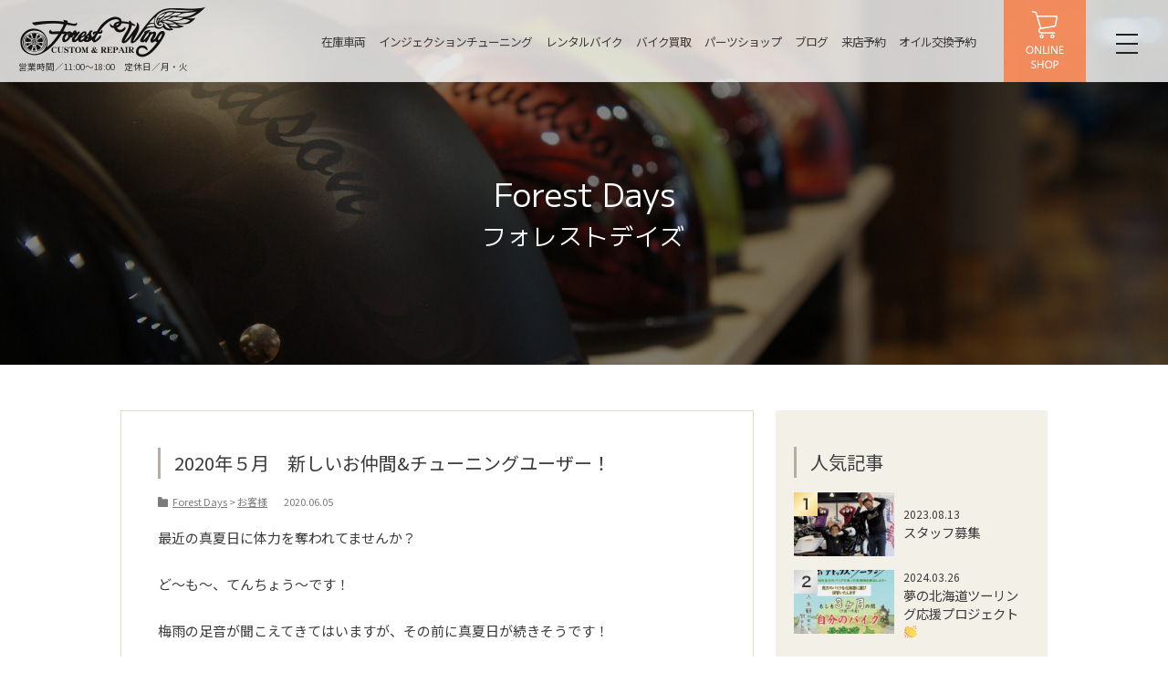

--- FILE ---
content_type: text/html; charset=UTF-8
request_url: https://forest-wing.com/forest-days/2020%E5%B9%B4%EF%BC%95%E6%9C%88%E3%80%80%E6%96%B0%E3%81%97%E3%81%84%E3%81%8A%E4%BB%B2%E9%96%93%E3%83%81%E3%83%A5%E3%83%BC%E3%83%8B%E3%83%B3%E3%82%B0%E3%83%A6%E3%83%BC%E3%82%B6%E3%83%BC%EF%BC%81/
body_size: 12338
content:
<!DOCTYPE html>
<html lang="ja">
<head>
<meta charset="utf-8">
<meta http-equiv="X-UA-Compatible" content="IE=edge">
<meta name="viewport" content="width=device-width, initial-scale=1">
<meta name="author" content="" />
<title>2020年５月　新しいお仲間&#038;チューニングユーザー！｜名古屋の中古ハーレー販売・インジェクションチューニング・カスタム【フォレストウィング】</title>
<meta name="description" content="2020年５月　新しいお仲間&#038;チューニングユーザー！。Forest Wing（フォレストウィング）は、愛知県名古屋市でハーレーダビッドソンをはじめその他国産バイクの中古車販売を中心に、車検・整備・点検からインジェクションチューニング・カスタムパーツまで、幅広く取り扱っております。">
<meta name="keyword" content="ハーレー,ハーレーダビッドソン,中古,インジェクションチューニング,カスタム">
<link rel="shortcut icon" href="/favicon.ico">
<meta name='robots' content='max-image-preview:large' />
<link rel='dns-prefetch' href='//s.w.org' />
<link rel="alternate" type="application/rss+xml" title="名古屋の中古ハーレー販売・インジェクションチューニング・カスタム【フォレストウィング】 &raquo; 2020年５月　新しいお仲間&#038;チューニングユーザー！ のコメントのフィード" href="https://forest-wing.com/forest-days/2020%e5%b9%b4%ef%bc%95%e6%9c%88%e3%80%80%e6%96%b0%e3%81%97%e3%81%84%e3%81%8a%e4%bb%b2%e9%96%93%e3%83%81%e3%83%a5%e3%83%bc%e3%83%8b%e3%83%b3%e3%82%b0%e3%83%a6%e3%83%bc%e3%82%b6%e3%83%bc%ef%bc%81/feed/" />
<script type="text/javascript">
window._wpemojiSettings = {"baseUrl":"https:\/\/s.w.org\/images\/core\/emoji\/14.0.0\/72x72\/","ext":".png","svgUrl":"https:\/\/s.w.org\/images\/core\/emoji\/14.0.0\/svg\/","svgExt":".svg","source":{"concatemoji":"https:\/\/forest-wing.com\/wp\/wp-includes\/js\/wp-emoji-release.min.js?ver=6.0.11"}};
/*! This file is auto-generated */
!function(e,a,t){var n,r,o,i=a.createElement("canvas"),p=i.getContext&&i.getContext("2d");function s(e,t){var a=String.fromCharCode,e=(p.clearRect(0,0,i.width,i.height),p.fillText(a.apply(this,e),0,0),i.toDataURL());return p.clearRect(0,0,i.width,i.height),p.fillText(a.apply(this,t),0,0),e===i.toDataURL()}function c(e){var t=a.createElement("script");t.src=e,t.defer=t.type="text/javascript",a.getElementsByTagName("head")[0].appendChild(t)}for(o=Array("flag","emoji"),t.supports={everything:!0,everythingExceptFlag:!0},r=0;r<o.length;r++)t.supports[o[r]]=function(e){if(!p||!p.fillText)return!1;switch(p.textBaseline="top",p.font="600 32px Arial",e){case"flag":return s([127987,65039,8205,9895,65039],[127987,65039,8203,9895,65039])?!1:!s([55356,56826,55356,56819],[55356,56826,8203,55356,56819])&&!s([55356,57332,56128,56423,56128,56418,56128,56421,56128,56430,56128,56423,56128,56447],[55356,57332,8203,56128,56423,8203,56128,56418,8203,56128,56421,8203,56128,56430,8203,56128,56423,8203,56128,56447]);case"emoji":return!s([129777,127995,8205,129778,127999],[129777,127995,8203,129778,127999])}return!1}(o[r]),t.supports.everything=t.supports.everything&&t.supports[o[r]],"flag"!==o[r]&&(t.supports.everythingExceptFlag=t.supports.everythingExceptFlag&&t.supports[o[r]]);t.supports.everythingExceptFlag=t.supports.everythingExceptFlag&&!t.supports.flag,t.DOMReady=!1,t.readyCallback=function(){t.DOMReady=!0},t.supports.everything||(n=function(){t.readyCallback()},a.addEventListener?(a.addEventListener("DOMContentLoaded",n,!1),e.addEventListener("load",n,!1)):(e.attachEvent("onload",n),a.attachEvent("onreadystatechange",function(){"complete"===a.readyState&&t.readyCallback()})),(e=t.source||{}).concatemoji?c(e.concatemoji):e.wpemoji&&e.twemoji&&(c(e.twemoji),c(e.wpemoji)))}(window,document,window._wpemojiSettings);
</script>
<style type="text/css">
img.wp-smiley,
img.emoji {
	display: inline !important;
	border: none !important;
	box-shadow: none !important;
	height: 1em !important;
	width: 1em !important;
	margin: 0 0.07em !important;
	vertical-align: -0.1em !important;
	background: none !important;
	padding: 0 !important;
}
</style>
	<link rel='stylesheet' id='sbi_styles-css'  href='https://forest-wing.com/wp/wp-content/plugins/instagram-feed-pro/css/sbi-styles.min.css?ver=6.8.0' type='text/css' media='all' />
<link rel='stylesheet' id='wp-block-library-css'  href='https://forest-wing.com/wp/wp-includes/css/dist/block-library/style.min.css?ver=6.0.11' type='text/css' media='all' />
<link rel='stylesheet' id='titan-adminbar-styles-css'  href='https://forest-wing.com/wp/wp-content/plugins/anti-spam/assets/css/admin-bar.css?ver=7.3.0' type='text/css' media='all' />
<link rel='stylesheet' id='wp-pagenavi-css'  href='https://forest-wing.com/wp/wp-content/plugins/wp-pagenavi/pagenavi-css.css?ver=2.70' type='text/css' media='all' />
<link rel='stylesheet' id='ez-toc-css'  href='https://forest-wing.com/wp/wp-content/plugins/easy-table-of-contents/assets/css/screen.min.css?ver=2.0.50' type='text/css' media='all' />
<style id='ez-toc-inline-css' type='text/css'>
div#ez-toc-container p.ez-toc-title {font-size: 120%;}div#ez-toc-container p.ez-toc-title {font-weight: 500;}div#ez-toc-container ul li {font-size: 95%;}div#ez-toc-container nav ul ul li ul li {font-size: 90%!important;}
.ez-toc-container-direction {direction: ltr;}.ez-toc-counter ul {direction: ltr;counter-reset: item ;}.ez-toc-counter nav ul li a::before {content: counter(item, numeric) ". ";margin-right: .2em; counter-increment: item;flex-grow: 0;flex-shrink: 0;float: left;	}.ez-toc-widget-direction {direction: ltr;}.ez-toc-widget-container ul {direction: ltr;counter-reset: item ;}.ez-toc-widget-container nav ul li a::before {content: counter(item, numeric) ". ";margin-right: .2em; counter-increment: item;flex-grow: 0;flex-shrink: 0;float: left;	}
</style>
<link rel='stylesheet' id='tablepress-default-css'  href='https://forest-wing.com/wp/wp-content/plugins/tablepress/css/default.min.css?ver=1.14' type='text/css' media='all' />
<link rel='stylesheet' id='jquery-lazyloadxt-spinner-css-css'  href='//forest-wing.com/wp/wp-content/plugins/a3-lazy-load/assets/css/jquery.lazyloadxt.spinner.css?ver=6.0.11' type='text/css' media='all' />
<script type='text/javascript' src='https://forest-wing.com/wp/wp-includes/js/jquery/jquery.min.js?ver=3.6.0' id='jquery-core-js'></script>
<script type='text/javascript' src='https://forest-wing.com/wp/wp-includes/js/jquery/jquery-migrate.min.js?ver=3.3.2' id='jquery-migrate-js'></script>
<script type='text/javascript' id='ez-toc-scroll-scriptjs-js-after'>
jQuery(document).ready(function(){document.querySelectorAll(".ez-toc-section").forEach(t=>{t.setAttribute("ez-toc-data-id","#"+decodeURI(t.getAttribute("id")))}),jQuery("a.ez-toc-link").click(function(){let t=jQuery(this).attr("href"),e=jQuery("#wpadminbar"),i=0;30>30&&(i=30),e.length&&(i+=e.height()),jQuery('[ez-toc-data-id="'+decodeURI(t)+'"]').length>0&&(i=jQuery('[ez-toc-data-id="'+decodeURI(t)+'"]').offset().top-i),jQuery("html, body").animate({scrollTop:i},500)})});
</script>
<link rel="https://api.w.org/" href="https://forest-wing.com/wp-json/" /><link rel="alternate" type="application/json" href="https://forest-wing.com/wp-json/wp/v2/posts/15558" /><link rel="EditURI" type="application/rsd+xml" title="RSD" href="https://forest-wing.com/wp/xmlrpc.php?rsd" />
<link rel="wlwmanifest" type="application/wlwmanifest+xml" href="https://forest-wing.com/wp/wp-includes/wlwmanifest.xml" /> 
<meta name="generator" content="WordPress 6.0.11" />
<link rel="canonical" href="https://forest-wing.com/forest-days/2020%e5%b9%b4%ef%bc%95%e6%9c%88%e3%80%80%e6%96%b0%e3%81%97%e3%81%84%e3%81%8a%e4%bb%b2%e9%96%93%e3%83%81%e3%83%a5%e3%83%bc%e3%83%8b%e3%83%b3%e3%82%b0%e3%83%a6%e3%83%bc%e3%82%b6%e3%83%bc%ef%bc%81/" />
<link rel='shortlink' href='https://forest-wing.com/?p=15558' />
<link rel="alternate" type="application/json+oembed" href="https://forest-wing.com/wp-json/oembed/1.0/embed?url=https%3A%2F%2Fforest-wing.com%2Fforest-days%2F2020%25e5%25b9%25b4%25ef%25bc%2595%25e6%259c%2588%25e3%2580%2580%25e6%2596%25b0%25e3%2581%2597%25e3%2581%2584%25e3%2581%258a%25e4%25bb%25b2%25e9%2596%2593%25e3%2583%2581%25e3%2583%25a5%25e3%2583%25bc%25e3%2583%258b%25e3%2583%25b3%25e3%2582%25b0%25e3%2583%25a6%25e3%2583%25bc%25e3%2582%25b6%25e3%2583%25bc%25ef%25bc%2581%2F" />
<link rel="alternate" type="text/xml+oembed" href="https://forest-wing.com/wp-json/oembed/1.0/embed?url=https%3A%2F%2Fforest-wing.com%2Fforest-days%2F2020%25e5%25b9%25b4%25ef%25bc%2595%25e6%259c%2588%25e3%2580%2580%25e6%2596%25b0%25e3%2581%2597%25e3%2581%2584%25e3%2581%258a%25e4%25bb%25b2%25e9%2596%2593%25e3%2583%2581%25e3%2583%25a5%25e3%2583%25bc%25e3%2583%258b%25e3%2583%25b3%25e3%2582%25b0%25e3%2583%25a6%25e3%2583%25bc%25e3%2582%25b6%25e3%2583%25bc%25ef%25bc%2581%2F&#038;format=xml" />
<style type="text/css">* Custom css for Access Category Password form */
	.acpwd-container {
	
	}
	
	.acpwd-added-excerpt {
	}
	
	.acpwd-info-message {
	
	}
	
	.acpwd-form {
	
	}
	.acpwd-pass {
	
	}
	
	.acpwd-submit {
	
	}
	
	.acpwd-error-message {
		color: darkred;
	}</style><style type="text/css">
a[href*="tel:"] {
    pointer-events: none;
    cursor: default;
    text-decoration: none;
}
</style>
<meta property="og:title" content="2020年５月　新しいお仲間&amp;チューニングユーザー！" />
<meta property="og:description" content="最近の真夏日に体力を奪われてませんか？ ど～も～、てんちょう～です！ 梅雨の足音が聞こえてきてはいますが、その前に真夏日が続きそうです！ 天気のいい日に思いっきり遊べるように体調管理に気を付けてくださ" />
<meta property="og:type" content="article" />
<meta property="og:url" content="https://forest-wing.com/forest-days/2020%e5%b9%b4%ef%bc%95%e6%9c%88%e3%80%80%e6%96%b0%e3%81%97%e3%81%84%e3%81%8a%e4%bb%b2%e9%96%93%e3%83%81%e3%83%a5%e3%83%bc%e3%83%8b%e3%83%b3%e3%82%b0%e3%83%a6%e3%83%bc%e3%82%b6%e3%83%bc%ef%bc%81/" />
<meta property="og:image" content="https://forest-wing.com/wp/wp-content/uploads/2020/06/写真-2020-05-30-16-31-37.jpg" />
<meta property="og:site_name" content="名古屋の中古ハーレー販売・インジェクションチューニング・カスタム【フォレストウィング】" />
<meta name="twitter:card" content="summary_large_image" />
<meta property="og:locale" content="ja_JP" />
<!-- drawer -->
<link rel="stylesheet" href="https://cdnjs.cloudflare.com/ajax/libs/drawer/3.2.2/css/drawer.min.css">
<!--<script src="https://ajax.googleapis.com/ajax/libs/jquery/1.11.3/jquery.min.js"></script>-->
<script src="https://ajax.googleapis.com/ajax/libs/jquery/1.12.4/jquery.min.js"></script>
<script src="/js/iscroll.js"></script>
<script src="/js/drawer.js"></script>
<!-- font -->
<link rel="preconnect" href="https://fonts.googleapis.com">
<link rel="preconnect" href="https://fonts.gstatic.com" crossorigin>
<link href="https://fonts.googleapis.com/css2?family=Jost:ital,wght@0,100..900;1,100..900&family=M+PLUS+1:wght@100..900&family=Noto+Sans+JP:wght@100..900&family=Orbitron:wght@400..900&family=Poppins:ital,wght@0,100;0,200;0,300;0,400;0,500;0,600;0,700;0,800;0,900;1,100;1,200;1,300;1,400;1,500;1,600;1,700;1,800;1,900&family=Roboto:ital,wght@0,100..900;1,100..900&display=swap" rel="stylesheet">
<!-- bootstrap -->
<link href="/bootstrap-5.0.2-dist/css/bootstrap.min.css" rel="stylesheet">
<script src="https://unpkg.com/@popperjs/core@2"></script>
<script src="/bootstrap-5.0.2-dist/js/bootstrap.min.js"></script>
<!-- fontawesome -->
<link rel="stylesheet" href="https://use.fontawesome.com/releases/v5.6.3/css/all.css">
<script defer src="https://use.fontawesome.com/releases/v5.6.3/js/all.js"></script>
<!-- other -->
<link rel="stylesheet" href="https://cdn.jsdelivr.net/npm/swiper@8/swiper-bundle.min.css">
<link rel="stylesheet" href="https://forest-wing.com/wp/wp-content/themes/forest-wing/style.css" type="text/css" media="print,screen">
<script src="/js/jquery-bxslider-min.js"></script>
<script src="/js/jquery.tile.min.js"></script>
<script src="/js/lightbox.js"></script>
<script src="/js/common.js"></script>
<script src="https://yubinbango.github.io/yubinbango/yubinbango.js" charset="UTF-8"></script>
<script>
jQuery(function ($) {
    $(document).ready(function() {
      $('.drawer').drawer();
    });
});
$(document).on("click", ".drawer-toggle", function() {
  $('html, body').toggleClass('drawerFixed');
});
</script>
<!-- Global site tag (gtag.js) - Google Analytics -->
<script async src="https://www.googletagmanager.com/gtag/js?id=UA-33956409-1"></script>
<script>
  window.dataLayer = window.dataLayer || [];
  function gtag(){dataLayer.push(arguments);}
  gtag('js', new Date());

  gtag('config', 'UA-33956409-1');
  gtag('config', 'G-265E6BHKSJ');
</script>
<!-- ファビコン -->
<link rel="icon" href="/favicon.ico">
<!-- スマホ用アイコン -->
<link rel="apple-touch-icon" sizes="180x180" href="/apple-touch-icon.png">
</head>

<body class="post-template-default single single-post postid-15558 single-format-standard  drawer drawer--left">
<header class="container-field">
<div class="headerin">
	<div class="headerLeft">
				<div class="headerLogo"><a href="https://forest-wing.com/">名古屋の中古ハーレー販売・インジェクションチューニング・カスタム【フォレストウィング】</a></div>
				<div class="txt">営業時間／11:00〜18:00　定休日／月・火</div>
	</div>
	<ul class="headerNav d-flex align-items-center">
		<li><a href="https://forest-wing.com/stocklist/">在庫車両</a></li>
		<li><a href="https://forest-wing.com/tuningbase/">インジェクションチューニング</a></li>
		<li><a href="https://forest-wing.com/rental/">レンタルバイク</a></li>
		<li><a href="https://www.machinehead.co.jp/" target="_blank">バイク買取</a></li>
		<li><a href="https://www.forest-wing.jp/" target="_blank">パーツショップ</a></li>
		<li><a href="https://forest-wing.com/blog/">ブログ</a></li>
		<li><a href="https://select-type.com/rsv/?id=xD4o7ctQmbI&pv_flg=1" target="_blank">来店予約</a></li>
		<li><a href="https://select-type.com/rsv/?id=xD4o7ctQmbI&c_id=213721" target="_blank">オイル交換予約</a></li>
	</ul>
	<div class="headerReserve"><a href="https://select-type.com/rsv/?id=xD4o7ctQmbI&pv_flg=1" target="_blank">来店予約</a></div>
	<div class="headerShop"><a href="https://www.forest-wing.jp/" target="_blank">ONLINE SHOP</a></div>
	<button type="button" class="drawer-toggle drawer-hamburger">
	  <span class="sr-only">toggle navigation</span>
	  <span class="drawer-hamburger-icon"></span>
	</button>
</div>
</header>
<nav class="drawer-nav" role="navigation">
	<ul class="drawer-menu">
		<li>
			<a class="drawer-menu-item" data-bs-toggle="collapse" href="#multiCollapseMenu1" role="button" aria-expanded="false" aria-controls="multiCollapseMenu1">サービス</a>
			<ul class="collapse multi-collapse" id="multiCollapseMenu1">
				<li><a class="drawer-menu-item-sub" href="https://forest-wing.com/stocklist/">商品車在庫</a></li>
				<li><a class="drawer-menu-item-sub" href="https://forest-wing.com/usedcar/">販売保証について</a></li>
				<li><a class="drawer-menu-item-sub" href="https://www.machinehead.co.jp/" target="_blank">買取について</a></li>
				<li><a class="drawer-menu-item-sub" href="https://forest-wing.com/tuningbase/">インジェクションチューニング</a></li>
				<li><a class="drawer-menu-item-sub" href="https://forest-wing.com/inspection/">定期点検・車検</a></li>
				<li><a class="drawer-menu-item-sub" href="https://forest-wing.com/rental/">レンタルバイク</a></li>
				<li><a class="drawer-menu-item-sub" href="https://forest-wing.com/rental02/">無人レンタルバイク</a></li>
			</ul>
		</li>
		<li>
			<a class="drawer-menu-item" data-bs-toggle="collapse" href="#multiCollapseMenu2" role="button" aria-expanded="false" aria-controls="multiCollapseMenu2">オリジナル商品</a>
			<ul class="collapse multi-collapse" id="multiCollapseMenu2">
				<li><a class="drawer-menu-item-sub" href="https://forest-wing.com/bumper-guard/">バンパーガードG</a></li>
			</ul>
		</li>
		<li><a class="drawer-menu-item">動画</a></li>
		<li><a class="drawer-menu-item" href="https://forest-wing.com/online/">オンライン相談</a></li>
		<li><a class="drawer-menu-item" href="https://forest-wing.com/blog/">ブログ</a></li>
		<li><a class="drawer-menu-item" href="https://forest-wing.com/staff/">スタッフ紹介</a></li>
		<li><a class="drawer-menu-item" href="https://forest-wing.com/company/">フォレストウィングについて</a></li>
		<li><a class="drawer-menu-item" href="https://forest-wing.com/access/">アクセス</a></li>
		<li><a class="drawer-menu-item">よくある相談</a></li>
		<li><a class="drawer-menu-item" href="https://forest-wing.com/contact/">お問い合わせ</a></li>
	</ul>
	<div class="inner text-center">
		<div>
			<a href="https://www.forest-wing.jp/" class="burgerBt burgerBt01" target="_blank"><span>ONLINE SHOP</span></a>
			<a href="https://select-type.com/rsv/?id=xD4o7ctQmbI&pv_flg=1" class="burgerBt burgerBt02" target="_blank"><span>来店予約</span></a>
			<a href="https://select-type.com/rsv/?id=xD4o7ctQmbI&c_id=213721" class="burgerBt burgerBt02" target="_blank"><span>オイル交換予約</span></a>
		</div>
		<div class="mb-3">
			<a href="https://www.instagram.com/forestwing_nagoya/?hl=ja" class="burgerIcn" target="_blank"><img src="/images/common/burger_icn01.png" alt="instagram" width="30" height="auto"></a> 
			<a href="https://www.facebook.com/people/Forest-Wing/100028607996606/" class="burgerIcn" target="_blank"><img src="/images/common/burger_icn02.png" alt="facebook" width="30" height="auto"></a> 
			<a href="https://www.youtube.com/channel/UCaBkoJcDh899Ifw9NRkXyPw" class="burgerIcn" target="_blank"><img src="/images/common/burger_icn03.png" alt="youtube" width="30" height="auto"></a>
		</div>
		<div class="address mb-3">
			〒468-0058<br>愛知県名古屋市天白区植田西2-708<br>
			<span class="bold">TEL. 052-848-6819</span>
		</div>
	</div>
</nav>

<div class="container-field main blog">
	<div class="container">
		<div class="en">Forest Days</div>
		<h1 class="jp">フォレストデイズ</h1>
	</div>
</div>

<div class="container mb-10">
<div class="row">
	
	<div class="contents col-12 col-lg-9 mb-5">
								<div class="entryBox mb-5">
			<h2 class="ttlLeftBorder mb-3">2020年５月　新しいお仲間&#038;チューニングユーザー！</h2>
			<div class="h9 clr-gray mb-3">
				<div class="breadcrumbs" typeof="BreadcrumbList">
					<span class="d-inline-block pe-3"><!-- Breadcrumb NavXT 7.0.2 -->
<span property="itemListElement" typeof="ListItem"><a property="item" typeof="WebPage" title="Go to the Forest Days カテゴリー archives." href="https://forest-wing.com/category/forest-days/" class="taxonomy category" ><span property="name">Forest Days</span></a><meta property="position" content="1"></span><span class="arrow"> &gt; </span><span property="itemListElement" typeof="ListItem"><a property="item" typeof="WebPage" title="Go to the お客様 カテゴリー archives." href="https://forest-wing.com/category/forest-days/customer/" class="taxonomy category" ><span property="name">お客様</span></a><meta property="position" content="2"></span><span class="arrow"> &gt; </span><span property="itemListElement" typeof="ListItem"><span property="name" class="post post-post current-item">2020年５月　新しいお仲間&#038;チューニングユーザー！</span><meta property="url" content="https://forest-wing.com/forest-days/2020%e5%b9%b4%ef%bc%95%e6%9c%88%e3%80%80%e6%96%b0%e3%81%97%e3%81%84%e3%81%8a%e4%bb%b2%e9%96%93%e3%83%81%e3%83%a5%e3%83%bc%e3%83%8b%e3%83%b3%e3%82%b0%e3%83%a6%e3%83%bc%e3%82%b6%e3%83%bc%ef%bc%81/"><meta property="position" content="3"></span>					</span>
					2020.06.05				</div>
			</div>
			<div class="entryTxt clearfix">
				<p>最近の真夏日に体力を奪われてませんか？</p>
<p>ど～も～、てんちょう～です！</p>
<p>梅雨の足音が聞こえてきてはいますが、その前に真夏日が続きそうです！</p>
<p>天気のいい日に思いっきり遊べるように体調管理に気を付けてください!(^^)!</p>
<p>１ヶ月ぶりのブログですが、５月に当店にてご成約頂いた、</p>
<p>新しいお仲間の紹介と、チューニングをご依頼いただいたお客様のご紹介！</p>
<p>&nbsp;</p>
<p><img class="lazy lazy-hidden alignnone size-large wp-image-15559" src="//forest-wing.com/wp/wp-content/plugins/a3-lazy-load/assets/images/lazy_placeholder.gif" data-lazy-type="image" data-src="https://forest-wing.com/wp/wp-content/uploads/2020/06/写真-2020-05-01-14-38-41-600x450.jpg" alt="" width="600" height="450" srcset="" data-srcset="https://forest-wing.com/wp/wp-content/uploads/2020/06/写真-2020-05-01-14-38-41-600x450.jpg 600w, https://forest-wing.com/wp/wp-content/uploads/2020/06/写真-2020-05-01-14-38-41-300x225.jpg 300w, https://forest-wing.com/wp/wp-content/uploads/2020/06/写真-2020-05-01-14-38-41-768x576.jpg 768w, https://forest-wing.com/wp/wp-content/uploads/2020/06/写真-2020-05-01-14-38-41.jpg 1000w" sizes="(max-width: 600px) 100vw, 600px" /><noscript><img class="alignnone size-large wp-image-15559" src="https://forest-wing.com/wp/wp-content/uploads/2020/06/写真-2020-05-01-14-38-41-600x450.jpg" alt="" width="600" height="450" srcset="https://forest-wing.com/wp/wp-content/uploads/2020/06/写真-2020-05-01-14-38-41-600x450.jpg 600w, https://forest-wing.com/wp/wp-content/uploads/2020/06/写真-2020-05-01-14-38-41-300x225.jpg 300w, https://forest-wing.com/wp/wp-content/uploads/2020/06/写真-2020-05-01-14-38-41-768x576.jpg 768w, https://forest-wing.com/wp/wp-content/uploads/2020/06/写真-2020-05-01-14-38-41.jpg 1000w" sizes="(max-width: 600px) 100vw, 600px" /></noscript></p>
<p>2020年FLHTKSE　CVOLimited！</p>
<p>最新モデルをチューニング依頼を頂いたのはI様！</p>
<p>最新モデルのCVOをカム交換を含むフルセットで作業させて頂きました！</p>
<p>&nbsp;</p>
<p><img loading="lazy" class="lazy lazy-hidden alignnone size-large wp-image-15560" src="//forest-wing.com/wp/wp-content/plugins/a3-lazy-load/assets/images/lazy_placeholder.gif" data-lazy-type="image" data-src="https://forest-wing.com/wp/wp-content/uploads/2020/06/写真-2020-05-01-14-38-48-600x450.jpg" alt="" width="600" height="450" srcset="" data-srcset="https://forest-wing.com/wp/wp-content/uploads/2020/06/写真-2020-05-01-14-38-48-600x450.jpg 600w, https://forest-wing.com/wp/wp-content/uploads/2020/06/写真-2020-05-01-14-38-48-300x225.jpg 300w, https://forest-wing.com/wp/wp-content/uploads/2020/06/写真-2020-05-01-14-38-48-768x576.jpg 768w, https://forest-wing.com/wp/wp-content/uploads/2020/06/写真-2020-05-01-14-38-48.jpg 1000w" sizes="(max-width: 600px) 100vw, 600px" /><noscript><img loading="lazy" class="alignnone size-large wp-image-15560" src="https://forest-wing.com/wp/wp-content/uploads/2020/06/写真-2020-05-01-14-38-48-600x450.jpg" alt="" width="600" height="450" srcset="https://forest-wing.com/wp/wp-content/uploads/2020/06/写真-2020-05-01-14-38-48-600x450.jpg 600w, https://forest-wing.com/wp/wp-content/uploads/2020/06/写真-2020-05-01-14-38-48-300x225.jpg 300w, https://forest-wing.com/wp/wp-content/uploads/2020/06/写真-2020-05-01-14-38-48-768x576.jpg 768w, https://forest-wing.com/wp/wp-content/uploads/2020/06/写真-2020-05-01-14-38-48.jpg 1000w" sizes="(max-width: 600px) 100vw, 600px" /></noscript></p>
<p>今回取付したカムはS＆S475カム！プッシュロッドカバーとタペットカバーを</p>
<p>ブラックタイプに交換、エアクリーナーはケンズファクトリー製！</p>
<p>エキパイをバンス製パワーデュアルを装着！</p>
<p>&nbsp;</p>
<p><img loading="lazy" class="lazy lazy-hidden alignnone size-large wp-image-15563" src="//forest-wing.com/wp/wp-content/plugins/a3-lazy-load/assets/images/lazy_placeholder.gif" data-lazy-type="image" data-src="https://forest-wing.com/wp/wp-content/uploads/2020/06/写真-2020-05-01-14-39-11-600x450.jpg" alt="" width="600" height="450" srcset="" data-srcset="https://forest-wing.com/wp/wp-content/uploads/2020/06/写真-2020-05-01-14-39-11-600x450.jpg 600w, https://forest-wing.com/wp/wp-content/uploads/2020/06/写真-2020-05-01-14-39-11-300x225.jpg 300w, https://forest-wing.com/wp/wp-content/uploads/2020/06/写真-2020-05-01-14-39-11-768x576.jpg 768w, https://forest-wing.com/wp/wp-content/uploads/2020/06/写真-2020-05-01-14-39-11.jpg 1000w" sizes="(max-width: 600px) 100vw, 600px" /><noscript><img loading="lazy" class="alignnone size-large wp-image-15563" src="https://forest-wing.com/wp/wp-content/uploads/2020/06/写真-2020-05-01-14-39-11-600x450.jpg" alt="" width="600" height="450" srcset="https://forest-wing.com/wp/wp-content/uploads/2020/06/写真-2020-05-01-14-39-11-600x450.jpg 600w, https://forest-wing.com/wp/wp-content/uploads/2020/06/写真-2020-05-01-14-39-11-300x225.jpg 300w, https://forest-wing.com/wp/wp-content/uploads/2020/06/写真-2020-05-01-14-39-11-768x576.jpg 768w, https://forest-wing.com/wp/wp-content/uploads/2020/06/写真-2020-05-01-14-39-11.jpg 1000w" sizes="(max-width: 600px) 100vw, 600px" /></noscript></p>
<p>マフラーはS＆Sの4.5インチマフラーを取り付けました！</p>
<p>こちらのマフラーは消音バッフルがマフラーエンドから簡単にできるので、</p>
<p>大きい音が好きな方も、苦手な方にもおすすめのマフラーです！</p>
<p>&nbsp;</p>
<p><img loading="lazy" class="lazy lazy-hidden alignnone size-large wp-image-15561" src="//forest-wing.com/wp/wp-content/plugins/a3-lazy-load/assets/images/lazy_placeholder.gif" data-lazy-type="image" data-src="https://forest-wing.com/wp/wp-content/uploads/2020/06/写真-2020-05-01-14-38-53-600x450.jpg" alt="" width="600" height="450" srcset="" data-srcset="https://forest-wing.com/wp/wp-content/uploads/2020/06/写真-2020-05-01-14-38-53-600x450.jpg 600w, https://forest-wing.com/wp/wp-content/uploads/2020/06/写真-2020-05-01-14-38-53-300x225.jpg 300w, https://forest-wing.com/wp/wp-content/uploads/2020/06/写真-2020-05-01-14-38-53-768x576.jpg 768w, https://forest-wing.com/wp/wp-content/uploads/2020/06/写真-2020-05-01-14-38-53.jpg 1000w" sizes="(max-width: 600px) 100vw, 600px" /><noscript><img loading="lazy" class="alignnone size-large wp-image-15561" src="https://forest-wing.com/wp/wp-content/uploads/2020/06/写真-2020-05-01-14-38-53-600x450.jpg" alt="" width="600" height="450" srcset="https://forest-wing.com/wp/wp-content/uploads/2020/06/写真-2020-05-01-14-38-53-600x450.jpg 600w, https://forest-wing.com/wp/wp-content/uploads/2020/06/写真-2020-05-01-14-38-53-300x225.jpg 300w, https://forest-wing.com/wp/wp-content/uploads/2020/06/写真-2020-05-01-14-38-53-768x576.jpg 768w, https://forest-wing.com/wp/wp-content/uploads/2020/06/写真-2020-05-01-14-38-53.jpg 1000w" sizes="(max-width: 600px) 100vw, 600px" /></noscript></p>
<p>ご依頼いただいたI様は以前にCVOではないストリートグライドスペシャルに</p>
<p>お乗りで、チューニングもさせて頂いており、</p>
<p>次回カム交換を予定してましたが、その間にまさかの乗り換え(;^ω^)</p>
<p>車体自体がグレードアップしました(*^-^*)</p>
<p>I様、引き続きのご依頼ありがとうございましたm(__)m</p>
<p>&nbsp;</p>
<p>&nbsp;</p>
<p> <img loading="lazy" class="lazy lazy-hidden alignnone size-large wp-image-15565" src="//forest-wing.com/wp/wp-content/plugins/a3-lazy-load/assets/images/lazy_placeholder.gif" data-lazy-type="image" data-src="https://forest-wing.com/wp/wp-content/uploads/2020/06/写真-2020-05-02-11-42-33-600x450.jpg" alt="" width="600" height="450" srcset="" data-srcset="https://forest-wing.com/wp/wp-content/uploads/2020/06/写真-2020-05-02-11-42-33-600x450.jpg 600w, https://forest-wing.com/wp/wp-content/uploads/2020/06/写真-2020-05-02-11-42-33-300x225.jpg 300w, https://forest-wing.com/wp/wp-content/uploads/2020/06/写真-2020-05-02-11-42-33-768x576.jpg 768w, https://forest-wing.com/wp/wp-content/uploads/2020/06/写真-2020-05-02-11-42-33.jpg 1000w" sizes="(max-width: 600px) 100vw, 600px" /><noscript><img loading="lazy" class="alignnone size-large wp-image-15565" src="https://forest-wing.com/wp/wp-content/uploads/2020/06/写真-2020-05-02-11-42-33-600x450.jpg" alt="" width="600" height="450" srcset="https://forest-wing.com/wp/wp-content/uploads/2020/06/写真-2020-05-02-11-42-33-600x450.jpg 600w, https://forest-wing.com/wp/wp-content/uploads/2020/06/写真-2020-05-02-11-42-33-300x225.jpg 300w, https://forest-wing.com/wp/wp-content/uploads/2020/06/写真-2020-05-02-11-42-33-768x576.jpg 768w, https://forest-wing.com/wp/wp-content/uploads/2020/06/写真-2020-05-02-11-42-33.jpg 1000w" sizes="(max-width: 600px) 100vw, 600px" /></noscript></p>
<p>こちらもI様(;^ω^)</p>
<p>以前チューニングさせて頂いた際に、バガーを検討されていたのですが、</p>
<p>今回無事作業が完了しましたので、少しご紹介いたします！</p>
<p>&nbsp;</p>
<p><img loading="lazy" class="lazy lazy-hidden alignnone size-large wp-image-15566" src="//forest-wing.com/wp/wp-content/plugins/a3-lazy-load/assets/images/lazy_placeholder.gif" data-lazy-type="image" data-src="https://forest-wing.com/wp/wp-content/uploads/2020/06/写真-2020-05-02-11-42-39-600x450.jpg" alt="" width="600" height="450" srcset="" data-srcset="https://forest-wing.com/wp/wp-content/uploads/2020/06/写真-2020-05-02-11-42-39-600x450.jpg 600w, https://forest-wing.com/wp/wp-content/uploads/2020/06/写真-2020-05-02-11-42-39-300x225.jpg 300w, https://forest-wing.com/wp/wp-content/uploads/2020/06/写真-2020-05-02-11-42-39-768x576.jpg 768w, https://forest-wing.com/wp/wp-content/uploads/2020/06/写真-2020-05-02-11-42-39.jpg 1000w" sizes="(max-width: 600px) 100vw, 600px" /><noscript><img loading="lazy" class="alignnone size-large wp-image-15566" src="https://forest-wing.com/wp/wp-content/uploads/2020/06/写真-2020-05-02-11-42-39-600x450.jpg" alt="" width="600" height="450" srcset="https://forest-wing.com/wp/wp-content/uploads/2020/06/写真-2020-05-02-11-42-39-600x450.jpg 600w, https://forest-wing.com/wp/wp-content/uploads/2020/06/写真-2020-05-02-11-42-39-300x225.jpg 300w, https://forest-wing.com/wp/wp-content/uploads/2020/06/写真-2020-05-02-11-42-39-768x576.jpg 768w, https://forest-wing.com/wp/wp-content/uploads/2020/06/写真-2020-05-02-11-42-39.jpg 1000w" sizes="(max-width: 600px) 100vw, 600px" /></noscript></p>
<p>ホイールをperformanceの23インチを装着し、</p>
<p>併せて、フォークカバーをブラックにパウダーコート！</p>
<p>こんな作業もできますので、興味がわいた方はお気軽にご相談くださいね！</p>
<p>&nbsp;</p>
<p><img loading="lazy" class="lazy lazy-hidden alignnone size-large wp-image-15567" src="//forest-wing.com/wp/wp-content/plugins/a3-lazy-load/assets/images/lazy_placeholder.gif" data-lazy-type="image" data-src="https://forest-wing.com/wp/wp-content/uploads/2020/06/写真-2020-05-02-11-42-47-600x450.jpg" alt="" width="600" height="450" srcset="" data-srcset="https://forest-wing.com/wp/wp-content/uploads/2020/06/写真-2020-05-02-11-42-47-600x450.jpg 600w, https://forest-wing.com/wp/wp-content/uploads/2020/06/写真-2020-05-02-11-42-47-300x225.jpg 300w, https://forest-wing.com/wp/wp-content/uploads/2020/06/写真-2020-05-02-11-42-47-768x576.jpg 768w, https://forest-wing.com/wp/wp-content/uploads/2020/06/写真-2020-05-02-11-42-47.jpg 1000w" sizes="(max-width: 600px) 100vw, 600px" /><noscript><img loading="lazy" class="alignnone size-large wp-image-15567" src="https://forest-wing.com/wp/wp-content/uploads/2020/06/写真-2020-05-02-11-42-47-600x450.jpg" alt="" width="600" height="450" srcset="https://forest-wing.com/wp/wp-content/uploads/2020/06/写真-2020-05-02-11-42-47-600x450.jpg 600w, https://forest-wing.com/wp/wp-content/uploads/2020/06/写真-2020-05-02-11-42-47-300x225.jpg 300w, https://forest-wing.com/wp/wp-content/uploads/2020/06/写真-2020-05-02-11-42-47-768x576.jpg 768w, https://forest-wing.com/wp/wp-content/uploads/2020/06/写真-2020-05-02-11-42-47.jpg 1000w" sizes="(max-width: 600px) 100vw, 600px" /></noscript></p>
<p>テール周りはデバイス製のバガーキットを装着しました！</p>
<p>サドルバックはエクステンションを取付、</p>
<p>リアフェンダーはフェンダーごと交換！</p>
<p>組み合わせはいろいろありますので、</p>
<p>こちらもお気軽にご相談ください！</p>
<p>I様、ありがとうございました(*^-^*)</p>
<p>&nbsp;</p>
<p>&nbsp;</p>
<p><img loading="lazy" class="lazy lazy-hidden alignnone size-large wp-image-15569" src="//forest-wing.com/wp/wp-content/plugins/a3-lazy-load/assets/images/lazy_placeholder.gif" data-lazy-type="image" data-src="https://forest-wing.com/wp/wp-content/uploads/2020/06/写真-2020-05-02-13-46-50-600x450.jpg" alt="" width="600" height="450" srcset="" data-srcset="https://forest-wing.com/wp/wp-content/uploads/2020/06/写真-2020-05-02-13-46-50-600x450.jpg 600w, https://forest-wing.com/wp/wp-content/uploads/2020/06/写真-2020-05-02-13-46-50-300x225.jpg 300w, https://forest-wing.com/wp/wp-content/uploads/2020/06/写真-2020-05-02-13-46-50-768x576.jpg 768w, https://forest-wing.com/wp/wp-content/uploads/2020/06/写真-2020-05-02-13-46-50.jpg 1000w" sizes="(max-width: 600px) 100vw, 600px" /><noscript><img loading="lazy" class="alignnone size-large wp-image-15569" src="https://forest-wing.com/wp/wp-content/uploads/2020/06/写真-2020-05-02-13-46-50-600x450.jpg" alt="" width="600" height="450" srcset="https://forest-wing.com/wp/wp-content/uploads/2020/06/写真-2020-05-02-13-46-50-600x450.jpg 600w, https://forest-wing.com/wp/wp-content/uploads/2020/06/写真-2020-05-02-13-46-50-300x225.jpg 300w, https://forest-wing.com/wp/wp-content/uploads/2020/06/写真-2020-05-02-13-46-50-768x576.jpg 768w, https://forest-wing.com/wp/wp-content/uploads/2020/06/写真-2020-05-02-13-46-50.jpg 1000w" sizes="(max-width: 600px) 100vw, 600px" /></noscript></p>
<p>カスタムされたナイトロッドスペシャルをチューニングさせて頂いたI様！</p>
<p>I様続くな(;^ω^)</p>
<p>マフラーはバンス&amp;ハインズのスリップオンにてフラッシュチューニング！</p>
<p>VROD系はほかのハーレーと違って外側にエアクリーナーがないので、</p>
<p>しっかりと空気を吸い込める対策をしてからのチューニング！</p>
<p>それにしてもかなりの豪華なパーツを装着したナイトロッドです(*^-^*)</p>
<p>パワーも100馬力を超える仕上がりとなりました(*^^*)</p>
<p>I様、ありがとうございましたm(__)m</p>
<p>&nbsp;</p>
<p><img loading="lazy" class="lazy lazy-hidden alignnone size-large wp-image-15571" src="//forest-wing.com/wp/wp-content/plugins/a3-lazy-load/assets/images/lazy_placeholder.gif" data-lazy-type="image" data-src="https://forest-wing.com/wp/wp-content/uploads/2020/06/写真-2020-05-10-17-13-04-600x450.jpg" alt="" width="600" height="450" srcset="" data-srcset="https://forest-wing.com/wp/wp-content/uploads/2020/06/写真-2020-05-10-17-13-04-600x450.jpg 600w, https://forest-wing.com/wp/wp-content/uploads/2020/06/写真-2020-05-10-17-13-04-300x225.jpg 300w, https://forest-wing.com/wp/wp-content/uploads/2020/06/写真-2020-05-10-17-13-04-768x576.jpg 768w, https://forest-wing.com/wp/wp-content/uploads/2020/06/写真-2020-05-10-17-13-04.jpg 1000w" sizes="(max-width: 600px) 100vw, 600px" /><noscript><img loading="lazy" class="alignnone size-large wp-image-15571" src="https://forest-wing.com/wp/wp-content/uploads/2020/06/写真-2020-05-10-17-13-04-600x450.jpg" alt="" width="600" height="450" srcset="https://forest-wing.com/wp/wp-content/uploads/2020/06/写真-2020-05-10-17-13-04-600x450.jpg 600w, https://forest-wing.com/wp/wp-content/uploads/2020/06/写真-2020-05-10-17-13-04-300x225.jpg 300w, https://forest-wing.com/wp/wp-content/uploads/2020/06/写真-2020-05-10-17-13-04-768x576.jpg 768w, https://forest-wing.com/wp/wp-content/uploads/2020/06/写真-2020-05-10-17-13-04.jpg 1000w" sizes="(max-width: 600px) 100vw, 600px" /></noscript></p>
<p>こちらも珍しいXR1200Rをチューニングさせて頂いたY様！</p>
<p>先程ナイトロッドと同じく、一般的なモデルと違い外側にエアクリーナーは</p>
<p>ありませんが、吸気効率はしっかり考えられている素晴らしい車両です！</p>
<p>なんでなくっちゃたかなぁ？</p>
<p>マフラーが北米マフラーの為、結果は少しもったいない感じはありましたが、</p>
<p>音量を優先されるとの事で、今回はこちらにてしっかりと仕上げました！</p>
<p>もう少し抜けの良いマフラーだと、</p>
<p>本来のポテンシャルを引き出せるとの事！</p>
<p>Y様、マフラー交換したくなったらいつでも言ってくださいね(*^^*)</p>
<p>&nbsp;</p>
<p><img loading="lazy" class="lazy lazy-hidden alignnone size-large wp-image-15572" src="//forest-wing.com/wp/wp-content/plugins/a3-lazy-load/assets/images/lazy_placeholder.gif" data-lazy-type="image" data-src="https://forest-wing.com/wp/wp-content/uploads/2020/06/写真-2020-05-19-11-59-38-600x450.jpg" alt="" width="600" height="450" srcset="" data-srcset="https://forest-wing.com/wp/wp-content/uploads/2020/06/写真-2020-05-19-11-59-38-600x450.jpg 600w, https://forest-wing.com/wp/wp-content/uploads/2020/06/写真-2020-05-19-11-59-38-300x225.jpg 300w, https://forest-wing.com/wp/wp-content/uploads/2020/06/写真-2020-05-19-11-59-38-768x576.jpg 768w, https://forest-wing.com/wp/wp-content/uploads/2020/06/写真-2020-05-19-11-59-38.jpg 1000w" sizes="(max-width: 600px) 100vw, 600px" /><noscript><img loading="lazy" class="alignnone size-large wp-image-15572" src="https://forest-wing.com/wp/wp-content/uploads/2020/06/写真-2020-05-19-11-59-38-600x450.jpg" alt="" width="600" height="450" srcset="https://forest-wing.com/wp/wp-content/uploads/2020/06/写真-2020-05-19-11-59-38-600x450.jpg 600w, https://forest-wing.com/wp/wp-content/uploads/2020/06/写真-2020-05-19-11-59-38-300x225.jpg 300w, https://forest-wing.com/wp/wp-content/uploads/2020/06/写真-2020-05-19-11-59-38-768x576.jpg 768w, https://forest-wing.com/wp/wp-content/uploads/2020/06/写真-2020-05-19-11-59-38.jpg 1000w" sizes="(max-width: 600px) 100vw, 600px" /></noscript></p>
<p>FLTRXロードグライドをチューニングさせて頂いたH様！</p>
<p>バンス&amp;ハインズのハイアウトプットマフラーに、</p>
<p>パワーデュアルを装着し、エアクリーナーは純正ヘビーブリーザー！</p>
<p>購入店ではノーマルECMと言われて購入されましたが、</p>
<p>がっつり触られてましたね(;^ω^)</p>
<p>そりゃー調子がイマイチな筈です！</p>
<p>しっかりと仕上げさせていただきましたので、これからは何かありましたら</p>
<p>お気軽に当店ご相談くださいね！</p>
<p>&nbsp;</p>
<p><img loading="lazy" class="lazy lazy-hidden alignnone size-large wp-image-15573" src="//forest-wing.com/wp/wp-content/plugins/a3-lazy-load/assets/images/lazy_placeholder.gif" data-lazy-type="image" data-src="https://forest-wing.com/wp/wp-content/uploads/2020/06/写真-2020-05-22-15-57-29-600x450.jpg" alt="" width="600" height="450" srcset="" data-srcset="https://forest-wing.com/wp/wp-content/uploads/2020/06/写真-2020-05-22-15-57-29-600x450.jpg 600w, https://forest-wing.com/wp/wp-content/uploads/2020/06/写真-2020-05-22-15-57-29-300x225.jpg 300w, https://forest-wing.com/wp/wp-content/uploads/2020/06/写真-2020-05-22-15-57-29-768x576.jpg 768w, https://forest-wing.com/wp/wp-content/uploads/2020/06/写真-2020-05-22-15-57-29.jpg 1000w" sizes="(max-width: 600px) 100vw, 600px" /><noscript><img loading="lazy" class="alignnone size-large wp-image-15573" src="https://forest-wing.com/wp/wp-content/uploads/2020/06/写真-2020-05-22-15-57-29-600x450.jpg" alt="" width="600" height="450" srcset="https://forest-wing.com/wp/wp-content/uploads/2020/06/写真-2020-05-22-15-57-29-600x450.jpg 600w, https://forest-wing.com/wp/wp-content/uploads/2020/06/写真-2020-05-22-15-57-29-300x225.jpg 300w, https://forest-wing.com/wp/wp-content/uploads/2020/06/写真-2020-05-22-15-57-29-768x576.jpg 768w, https://forest-wing.com/wp/wp-content/uploads/2020/06/写真-2020-05-22-15-57-29.jpg 1000w" sizes="(max-width: 600px) 100vw, 600px" /></noscript></p>
<p>XL883Nアイアンをチューニングさせて頂いたM様！</p>
<p>アレンネス製ドリフトエアクリーナーに</p>
<p>ケステックマフラーを装着しました！</p>
<p>ボタン一つで音量を調整できる優れもののマフラーです！</p>
<p>お住まいの環境によってはマフラーの騒音問題は深刻な方もいるのでは？</p>
<p>だけどマフラーは変えたいという方にはお薦めのマフラーです！</p>
<p>&nbsp;</p>
<p>&nbsp;</p>
<p><img loading="lazy" class="lazy lazy-hidden alignnone size-large wp-image-15574" src="//forest-wing.com/wp/wp-content/plugins/a3-lazy-load/assets/images/lazy_placeholder.gif" data-lazy-type="image" data-src="https://forest-wing.com/wp/wp-content/uploads/2020/06/写真-2020-05-24-11-47-36-600x450.jpg" alt="" width="600" height="450" srcset="" data-srcset="https://forest-wing.com/wp/wp-content/uploads/2020/06/写真-2020-05-24-11-47-36-600x450.jpg 600w, https://forest-wing.com/wp/wp-content/uploads/2020/06/写真-2020-05-24-11-47-36-300x225.jpg 300w, https://forest-wing.com/wp/wp-content/uploads/2020/06/写真-2020-05-24-11-47-36-768x576.jpg 768w, https://forest-wing.com/wp/wp-content/uploads/2020/06/写真-2020-05-24-11-47-36.jpg 1000w" sizes="(max-width: 600px) 100vw, 600px" /><noscript><img loading="lazy" class="alignnone size-large wp-image-15574" src="https://forest-wing.com/wp/wp-content/uploads/2020/06/写真-2020-05-24-11-47-36-600x450.jpg" alt="" width="600" height="450" srcset="https://forest-wing.com/wp/wp-content/uploads/2020/06/写真-2020-05-24-11-47-36-600x450.jpg 600w, https://forest-wing.com/wp/wp-content/uploads/2020/06/写真-2020-05-24-11-47-36-300x225.jpg 300w, https://forest-wing.com/wp/wp-content/uploads/2020/06/写真-2020-05-24-11-47-36-768x576.jpg 768w, https://forest-wing.com/wp/wp-content/uploads/2020/06/写真-2020-05-24-11-47-36.jpg 1000w" sizes="(max-width: 600px) 100vw, 600px" /></noscript></p>
<p>以前、旧店舗時代に当店をご利用いただいていましたK様が、</p>
<p>トライアンフに乗り換えていたんですが、</p>
<p>改めてハーレーにカムバックするときに、当店を選んでいただけて</p>
<p>本当にありがとうございました(*^^*)</p>
<p>非常にお問い合わせの多かったXL1200Sを即決いただきました!(^^)!</p>
<p>当店オリジナルペイントが施されたタンクをはじめ豪華なカスタムパーツ達！</p>
<p>走って楽しい1台です!(^^)!</p>
<p>K様、ありがとうございましたm(__)m</p>
<p>&nbsp;</p>
<p>&nbsp;</p>
<p><img loading="lazy" class="lazy lazy-hidden alignnone size-large wp-image-15575" src="//forest-wing.com/wp/wp-content/plugins/a3-lazy-load/assets/images/lazy_placeholder.gif" data-lazy-type="image" data-src="https://forest-wing.com/wp/wp-content/uploads/2020/06/写真-2020-05-24-17-54-42-600x450.jpg" alt="" width="600" height="450" srcset="" data-srcset="https://forest-wing.com/wp/wp-content/uploads/2020/06/写真-2020-05-24-17-54-42-600x450.jpg 600w, https://forest-wing.com/wp/wp-content/uploads/2020/06/写真-2020-05-24-17-54-42-300x225.jpg 300w, https://forest-wing.com/wp/wp-content/uploads/2020/06/写真-2020-05-24-17-54-42-768x576.jpg 768w, https://forest-wing.com/wp/wp-content/uploads/2020/06/写真-2020-05-24-17-54-42.jpg 1000w" sizes="(max-width: 600px) 100vw, 600px" /><noscript><img loading="lazy" class="alignnone size-large wp-image-15575" src="https://forest-wing.com/wp/wp-content/uploads/2020/06/写真-2020-05-24-17-54-42-600x450.jpg" alt="" width="600" height="450" srcset="https://forest-wing.com/wp/wp-content/uploads/2020/06/写真-2020-05-24-17-54-42-600x450.jpg 600w, https://forest-wing.com/wp/wp-content/uploads/2020/06/写真-2020-05-24-17-54-42-300x225.jpg 300w, https://forest-wing.com/wp/wp-content/uploads/2020/06/写真-2020-05-24-17-54-42-768x576.jpg 768w, https://forest-wing.com/wp/wp-content/uploads/2020/06/写真-2020-05-24-17-54-42.jpg 1000w" sizes="(max-width: 600px) 100vw, 600px" /></noscript></p>
<p>他店で購入時にチューニング済みとなっていたFLTRXSEを購入されたY様！</p>
<p>シャーシダイナモがないお店でチューニング済みの購入だったのですが、</p>
<p>調子がイマイチだった事もあり、</p>
<p>当店にて改めてチューニングを依頼頂きました！</p>
<p>本当にチューニングしたのかな？って感じでしたが無事完成！</p>
<p>現在お乗りの車両でお悩みの方は、</p>
<p>他店でチューニング済みであっても、</p>
<p>当店のシャーシダイナモにてチューニング可能ですが、</p>
<p>チューニングデバイスを貰っていないと、</p>
<p>改めてデバイスを購入頂く必要がありますので、ご注意くださいね！</p>
<p>&nbsp;</p>
<p>&nbsp;</p>
<p><img loading="lazy" class="lazy lazy-hidden alignnone size-large wp-image-15576" src="//forest-wing.com/wp/wp-content/plugins/a3-lazy-load/assets/images/lazy_placeholder.gif" data-lazy-type="image" data-src="https://forest-wing.com/wp/wp-content/uploads/2020/06/写真-2020-05-29-11-53-50-600x450.jpg" alt="" width="600" height="450" srcset="" data-srcset="https://forest-wing.com/wp/wp-content/uploads/2020/06/写真-2020-05-29-11-53-50-600x450.jpg 600w, https://forest-wing.com/wp/wp-content/uploads/2020/06/写真-2020-05-29-11-53-50-300x225.jpg 300w, https://forest-wing.com/wp/wp-content/uploads/2020/06/写真-2020-05-29-11-53-50-768x576.jpg 768w, https://forest-wing.com/wp/wp-content/uploads/2020/06/写真-2020-05-29-11-53-50.jpg 1000w" sizes="(max-width: 600px) 100vw, 600px" /><noscript><img loading="lazy" class="alignnone size-large wp-image-15576" src="https://forest-wing.com/wp/wp-content/uploads/2020/06/写真-2020-05-29-11-53-50-600x450.jpg" alt="" width="600" height="450" srcset="https://forest-wing.com/wp/wp-content/uploads/2020/06/写真-2020-05-29-11-53-50-600x450.jpg 600w, https://forest-wing.com/wp/wp-content/uploads/2020/06/写真-2020-05-29-11-53-50-300x225.jpg 300w, https://forest-wing.com/wp/wp-content/uploads/2020/06/写真-2020-05-29-11-53-50-768x576.jpg 768w, https://forest-wing.com/wp/wp-content/uploads/2020/06/写真-2020-05-29-11-53-50.jpg 1000w" sizes="(max-width: 600px) 100vw, 600px" /></noscript></p>
<p>当店にてまたまた買い替えて頂きましたI様！</p>
<p>前回のソフテイルモデルから今回はダイナローライダーにお乗り換え！</p>
<p>全国にキャンプツーリングに行かれるベテランライダーです！</p>
<p>その為、納車前には積載性を重視しシーシーバーをロングにするなど、</p>
<p>準備OK!　コロナの影響で最近はキャンプに行けてませんでしたが、</p>
<p>徐々にキャンプに行かれると思うので、いっぱい楽しんでくださいね！</p>
<p>I様、ありがとうございましたm(__)m</p>
<p>&nbsp;</p>
<p>&nbsp;</p>
<p><img loading="lazy" class="lazy lazy-hidden alignnone size-large wp-image-15577" src="//forest-wing.com/wp/wp-content/plugins/a3-lazy-load/assets/images/lazy_placeholder.gif" data-lazy-type="image" data-src="https://forest-wing.com/wp/wp-content/uploads/2020/06/写真-2020-05-29-13-07-58-600x450.jpg" alt="" width="600" height="450" srcset="" data-srcset="https://forest-wing.com/wp/wp-content/uploads/2020/06/写真-2020-05-29-13-07-58-600x450.jpg 600w, https://forest-wing.com/wp/wp-content/uploads/2020/06/写真-2020-05-29-13-07-58-300x225.jpg 300w, https://forest-wing.com/wp/wp-content/uploads/2020/06/写真-2020-05-29-13-07-58-768x576.jpg 768w, https://forest-wing.com/wp/wp-content/uploads/2020/06/写真-2020-05-29-13-07-58.jpg 1000w" sizes="(max-width: 600px) 100vw, 600px" /><noscript><img loading="lazy" class="alignnone size-large wp-image-15577" src="https://forest-wing.com/wp/wp-content/uploads/2020/06/写真-2020-05-29-13-07-58-600x450.jpg" alt="" width="600" height="450" srcset="https://forest-wing.com/wp/wp-content/uploads/2020/06/写真-2020-05-29-13-07-58-600x450.jpg 600w, https://forest-wing.com/wp/wp-content/uploads/2020/06/写真-2020-05-29-13-07-58-300x225.jpg 300w, https://forest-wing.com/wp/wp-content/uploads/2020/06/写真-2020-05-29-13-07-58-768x576.jpg 768w, https://forest-wing.com/wp/wp-content/uploads/2020/06/写真-2020-05-29-13-07-58.jpg 1000w" sizes="(max-width: 600px) 100vw, 600px" /></noscript></p>
<p>ツインカムストリートグライドをチューニングさせて頂いたK様！</p>
<p>マフラーはターンダウンが装着済みでしたが、</p>
<p>アレンネス製ベロシティエアクリーナーに、</p>
<p>ステルスヘッダーを取り付けてのチューニング！</p>
<p>ステルスヘッダーは特殊加工がされていますので、</p>
<p>マフラーが高温になって悩まされている方に大変お薦めなエキパイです！</p>
<p>ツインカム・ミルウォーキー共に設定があります！</p>
<p>&nbsp;</p>
<p>&nbsp;</p>
<p><img loading="lazy" class="lazy lazy-hidden alignnone size-large wp-image-15578" src="//forest-wing.com/wp/wp-content/plugins/a3-lazy-load/assets/images/lazy_placeholder.gif" data-lazy-type="image" data-src="https://forest-wing.com/wp/wp-content/uploads/2020/06/写真-2020-05-30-16-31-37-600x450.jpg" alt="" width="600" height="450" srcset="" data-srcset="https://forest-wing.com/wp/wp-content/uploads/2020/06/写真-2020-05-30-16-31-37-600x450.jpg 600w, https://forest-wing.com/wp/wp-content/uploads/2020/06/写真-2020-05-30-16-31-37-300x225.jpg 300w, https://forest-wing.com/wp/wp-content/uploads/2020/06/写真-2020-05-30-16-31-37-768x576.jpg 768w, https://forest-wing.com/wp/wp-content/uploads/2020/06/写真-2020-05-30-16-31-37.jpg 1000w" sizes="(max-width: 600px) 100vw, 600px" /><noscript><img loading="lazy" class="alignnone size-large wp-image-15578" src="https://forest-wing.com/wp/wp-content/uploads/2020/06/写真-2020-05-30-16-31-37-600x450.jpg" alt="" width="600" height="450" srcset="https://forest-wing.com/wp/wp-content/uploads/2020/06/写真-2020-05-30-16-31-37-600x450.jpg 600w, https://forest-wing.com/wp/wp-content/uploads/2020/06/写真-2020-05-30-16-31-37-300x225.jpg 300w, https://forest-wing.com/wp/wp-content/uploads/2020/06/写真-2020-05-30-16-31-37-768x576.jpg 768w, https://forest-wing.com/wp/wp-content/uploads/2020/06/写真-2020-05-30-16-31-37.jpg 1000w" sizes="(max-width: 600px) 100vw, 600px" /></noscript></p>
<p>当店にて2台目のお買い上げとなりましたS様！</p>
<p>奥様もいれたら3台目か(;^ω^)</p>
<p>念願のストリートグライドを手に入れて頂きました!(^^)!</p>
<p>入荷予定車両を入荷前に決めて頂きまして、ありがとうございましたm(__)m</p>
<p>店頭に並ばずご成約となる車両も多数ありますので、</p>
<p>車両をお探しの方は是非ご相談ください！</p>
<p>&nbsp;</p>
<p>&nbsp;</p>
<p><img loading="lazy" class="lazy lazy-hidden alignnone size-large wp-image-15579" src="//forest-wing.com/wp/wp-content/plugins/a3-lazy-load/assets/images/lazy_placeholder.gif" data-lazy-type="image" data-src="https://forest-wing.com/wp/wp-content/uploads/2020/06/写真-2020-05-30-16-59-18-600x450.jpg" alt="" width="600" height="450" srcset="" data-srcset="https://forest-wing.com/wp/wp-content/uploads/2020/06/写真-2020-05-30-16-59-18-600x450.jpg 600w, https://forest-wing.com/wp/wp-content/uploads/2020/06/写真-2020-05-30-16-59-18-300x225.jpg 300w, https://forest-wing.com/wp/wp-content/uploads/2020/06/写真-2020-05-30-16-59-18-768x576.jpg 768w, https://forest-wing.com/wp/wp-content/uploads/2020/06/写真-2020-05-30-16-59-18.jpg 1000w" sizes="(max-width: 600px) 100vw, 600px" /><noscript><img loading="lazy" class="alignnone size-large wp-image-15579" src="https://forest-wing.com/wp/wp-content/uploads/2020/06/写真-2020-05-30-16-59-18-600x450.jpg" alt="" width="600" height="450" srcset="https://forest-wing.com/wp/wp-content/uploads/2020/06/写真-2020-05-30-16-59-18-600x450.jpg 600w, https://forest-wing.com/wp/wp-content/uploads/2020/06/写真-2020-05-30-16-59-18-300x225.jpg 300w, https://forest-wing.com/wp/wp-content/uploads/2020/06/写真-2020-05-30-16-59-18-768x576.jpg 768w, https://forest-wing.com/wp/wp-content/uploads/2020/06/写真-2020-05-30-16-59-18.jpg 1000w" sizes="(max-width: 600px) 100vw, 600px" /></noscript></p>
<p>やっぱりフォーティーエイトにはバンスのショートショットが鉄板です！</p>
<p>チューニングさせて頂いたN様!(^^)!</p>
<p>アレンネス製ディープカットも装着してのチューニング！</p>
<p>帰るそばからカスタム構想をお話させて頂き、</p>
<p>次回の追加のカスタムお待ちくださいm(__)m</p>
<p>&nbsp;</p>
<p>&nbsp;</p>
<p><img loading="lazy" class="lazy lazy-hidden alignnone size-large wp-image-15580" src="//forest-wing.com/wp/wp-content/plugins/a3-lazy-load/assets/images/lazy_placeholder.gif" data-lazy-type="image" data-src="https://forest-wing.com/wp/wp-content/uploads/2020/06/写真-2020-05-30-19-05-07-600x450.jpg" alt="" width="600" height="450" srcset="" data-srcset="https://forest-wing.com/wp/wp-content/uploads/2020/06/写真-2020-05-30-19-05-07-600x450.jpg 600w, https://forest-wing.com/wp/wp-content/uploads/2020/06/写真-2020-05-30-19-05-07-300x225.jpg 300w, https://forest-wing.com/wp/wp-content/uploads/2020/06/写真-2020-05-30-19-05-07-768x576.jpg 768w, https://forest-wing.com/wp/wp-content/uploads/2020/06/写真-2020-05-30-19-05-07.jpg 1000w" sizes="(max-width: 600px) 100vw, 600px" /><noscript><img loading="lazy" class="alignnone size-large wp-image-15580" src="https://forest-wing.com/wp/wp-content/uploads/2020/06/写真-2020-05-30-19-05-07-600x450.jpg" alt="" width="600" height="450" srcset="https://forest-wing.com/wp/wp-content/uploads/2020/06/写真-2020-05-30-19-05-07-600x450.jpg 600w, https://forest-wing.com/wp/wp-content/uploads/2020/06/写真-2020-05-30-19-05-07-300x225.jpg 300w, https://forest-wing.com/wp/wp-content/uploads/2020/06/写真-2020-05-30-19-05-07-768x576.jpg 768w, https://forest-wing.com/wp/wp-content/uploads/2020/06/写真-2020-05-30-19-05-07.jpg 1000w" sizes="(max-width: 600px) 100vw, 600px" /></noscript></p>
<p>プロストリートをチューニングさせて頂いたO様！</p>
<p>最近当店では２in１マフラーがちょっとしたブームかも(*^^*)</p>
<p>今回装着させて頂いたのはバッサーニ製ロードレイジ！</p>
<p>エンジンカスタムに興味がありありなO様！</p>
<p>次のステップお待ちしておりますよ～！</p>
<p>&nbsp;</p>
<p>&nbsp;</p>
<p><img loading="lazy" class="lazy lazy-hidden alignnone size-large wp-image-15582" src="//forest-wing.com/wp/wp-content/plugins/a3-lazy-load/assets/images/lazy_placeholder.gif" data-lazy-type="image" data-src="https://forest-wing.com/wp/wp-content/uploads/2020/06/写真-2020-04-18-15-50-20-600x450.jpg" alt="" width="600" height="450" srcset="" data-srcset="https://forest-wing.com/wp/wp-content/uploads/2020/06/写真-2020-04-18-15-50-20-600x450.jpg 600w, https://forest-wing.com/wp/wp-content/uploads/2020/06/写真-2020-04-18-15-50-20-300x225.jpg 300w, https://forest-wing.com/wp/wp-content/uploads/2020/06/写真-2020-04-18-15-50-20-768x576.jpg 768w, https://forest-wing.com/wp/wp-content/uploads/2020/06/写真-2020-04-18-15-50-20.jpg 1000w" sizes="(max-width: 600px) 100vw, 600px" /><noscript><img loading="lazy" class="alignnone size-large wp-image-15582" src="https://forest-wing.com/wp/wp-content/uploads/2020/06/写真-2020-04-18-15-50-20-600x450.jpg" alt="" width="600" height="450" srcset="https://forest-wing.com/wp/wp-content/uploads/2020/06/写真-2020-04-18-15-50-20-600x450.jpg 600w, https://forest-wing.com/wp/wp-content/uploads/2020/06/写真-2020-04-18-15-50-20-300x225.jpg 300w, https://forest-wing.com/wp/wp-content/uploads/2020/06/写真-2020-04-18-15-50-20-768x576.jpg 768w, https://forest-wing.com/wp/wp-content/uploads/2020/06/写真-2020-04-18-15-50-20.jpg 1000w" sizes="(max-width: 600px) 100vw, 600px" /></noscript></p>
<p>ミルウォーキースポーツグライドをチューニングさせて頂いたA様！</p>
<p>S＆Sステルスエアクリーナーにコブラ製スリップオンマフラーを装着！</p>
<p>2in1用スリップオンマフラーのラインナップも増えてきました(*^^*)</p>
<p>ジェントルなサウンドとして個人的にはお薦めのマフラーです(^^)/</p>
<p>&nbsp;</p>
<p>&nbsp;</p>
<p><img loading="lazy" class="lazy lazy-hidden alignnone size-large wp-image-15581" src="//forest-wing.com/wp/wp-content/plugins/a3-lazy-load/assets/images/lazy_placeholder.gif" data-lazy-type="image" data-src="https://forest-wing.com/wp/wp-content/uploads/2020/06/写真-2020-05-31-19-20-15-600x450.jpg" alt="" width="600" height="450" srcset="" data-srcset="https://forest-wing.com/wp/wp-content/uploads/2020/06/写真-2020-05-31-19-20-15-600x450.jpg 600w, https://forest-wing.com/wp/wp-content/uploads/2020/06/写真-2020-05-31-19-20-15-300x225.jpg 300w, https://forest-wing.com/wp/wp-content/uploads/2020/06/写真-2020-05-31-19-20-15-768x576.jpg 768w, https://forest-wing.com/wp/wp-content/uploads/2020/06/写真-2020-05-31-19-20-15.jpg 1000w" sizes="(max-width: 600px) 100vw, 600px" /><noscript><img loading="lazy" class="alignnone size-large wp-image-15581" src="https://forest-wing.com/wp/wp-content/uploads/2020/06/写真-2020-05-31-19-20-15-600x450.jpg" alt="" width="600" height="450" srcset="https://forest-wing.com/wp/wp-content/uploads/2020/06/写真-2020-05-31-19-20-15-600x450.jpg 600w, https://forest-wing.com/wp/wp-content/uploads/2020/06/写真-2020-05-31-19-20-15-300x225.jpg 300w, https://forest-wing.com/wp/wp-content/uploads/2020/06/写真-2020-05-31-19-20-15-768x576.jpg 768w, https://forest-wing.com/wp/wp-content/uploads/2020/06/写真-2020-05-31-19-20-15.jpg 1000w" sizes="(max-width: 600px) 100vw, 600px" /></noscript></p>
<p>FLSTCヘリテイジをお買い上げ頂いたT様！</p>
<p>満面の笑みですが、この顔を見たことがある方もいるのでは？</p>
<p>4月より当店に新しいスタッフとして入ってきた新人です(*^^*)</p>
<p>一生懸命に商品車として仕上げていくうちに、</p>
<p>どうしても欲しくなったと(;^ω^)</p>
<p>働いている者の特権という事で展示する前に成約となりました！</p>
<p>嬉しそうに毎日このヘリテイジで通勤しております(&gt;_&lt;)</p>
<p>まだまだ新人の為、右も左も判らない若者ですが、</p>
<p>バイクが好き・Harleyが好きという気持ちで日々頑張っておりますので、</p>
<p>応援の程宜しくお願い致しますm(__)m</p>
<p>&nbsp;</p>
<p>&nbsp;</p>
<p>&nbsp;</p>
			</div>
		</div>
		
		<div class="row">
			<div class="col-4 mb-3">
				<span class="linkOrange"><a href="https://forest-wing.com/forest-days/%e7%a4%be%e9%95%b7%e3%81%a8%e3%83%84%e3%83%bc%e3%83%aa%e3%83%b3%e3%82%b0-%e3%80%9c%e7%a6%8f%e4%ba%95%e7%b7%a8%e3%80%9c%e3%80%80keis%e3%80%80episode%e7%95%aa%e5%a4%96%e7%b7%a8/" rel="prev">&lt;&lt;&nbsp;前へ</a></span>
			</div>
			<div class="col-4 mb-3 text-center">
				<span class="linkOrange"><a href="#" onclick="javascript:window.history.back(-1);return false;">一覧に戻る</a></span>
			</div>
			<div class="col-4 mb-3 text-end">
				<span class="linkOrange"><a href="https://forest-wing.com/forest-days/%e3%82%b9%e3%83%86%e3%83%ab%e3%82%b9%e3%83%98%e3%83%83%e3%83%80%e3%83%bc%e3%81%a8%e3%81%af%ef%bc%81%ef%bc%9f%e3%80%80keis%e3%80%80episode%ef%bc%95%ef%bc%93/" rel="next">次へ&nbsp;&gt;&gt;</a></span>
			</div>
		</div>
	</div>
	
	<div class="side col-12 col-lg-3">
		<div>
	<script>
		$(document).ready(function() {
			$(function() {
				 $(".sideListRank .thum .img:empty").append('<img src="/images/common/noimg.png" alt="">')
			});
			$(function() {
			   var count = 50;
			 $('.sideListRank .txt').each(function() {
				 var thisText = $(this).text();
				  var textLength = thisText.length;
				   if (textLength > count) {
					  var showText = thisText.substring(0, count);
					  var insertText = showText += '…';
					  $(this).html(insertText);
				  };
			  });
			});
		});
	</script>
	<div class="sideList sideListRank">
		<h2 class="ttlLeftBorder mb-3">人気記事</h2>
		<div>
				<div class="widget"><h2></h2><ul>
<li><a href="https://forest-wing.com/forest-days/recruit/" title="スタッフ募集">
<div class="thum">
<span class="rank"></span>
<span class="img"><img width="150" height="150" src="//forest-wing.com/wp/wp-content/plugins/a3-lazy-load/assets/images/lazy_placeholder.gif" data-lazy-type="image" data-src="https://forest-wing.com/wp/wp-content/uploads/2017/10/IMG_2869-150x150.jpg" class="lazy lazy-hidden attachment-thumbnail size-thumbnail wp-post-image" alt="" loading="lazy" 0="" /><noscript><img width="150" height="150" src="//forest-wing.com/wp/wp-content/plugins/a3-lazy-load/assets/images/lazy_placeholder.gif" data-lazy-type="image" data-src="https://forest-wing.com/wp/wp-content/uploads/2017/10/IMG_2869-150x150.jpg" class="lazy lazy-hidden attachment-thumbnail size-thumbnail wp-post-image" alt="" loading="lazy" 0="" /><noscript><img width="150" height="150" src="https://forest-wing.com/wp/wp-content/uploads/2017/10/IMG_2869-150x150.jpg" class="attachment-thumbnail size-thumbnail wp-post-image" alt="" loading="lazy" 0="" /></noscript></noscript></span>
</div>
<div class="txt">
<span class="h8">2023.08.13</span>
スタッフ募集
</div>
</a></li><li><a href="https://forest-wing.com/forest-days/%e5%a4%a2%e3%81%ae%e5%8c%97%e6%b5%b7%e9%81%93%e3%83%84%e3%83%bc%e3%83%aa%e3%83%b3%e3%82%b0%e5%bf%9c%e6%8f%b4%e3%83%97%e3%83%ad%e3%82%b8%e3%82%a7%e3%82%af%e3%83%88%f0%9f%91%8f/" title="夢の北海道ツーリング応援プロジェクト👏">
<div class="thum">
<span class="rank"></span>
<span class="img"><img width="150" height="150" src="//forest-wing.com/wp/wp-content/plugins/a3-lazy-load/assets/images/lazy_placeholder.gif" data-lazy-type="image" data-src="https://forest-wing.com/wp/wp-content/uploads/2024/03/スクリーンショット-2024-03-23-19.22.26-150x150.jpg" class="lazy lazy-hidden attachment-thumbnail size-thumbnail wp-post-image" alt="" loading="lazy" 0="" /><noscript><img width="150" height="150" src="//forest-wing.com/wp/wp-content/plugins/a3-lazy-load/assets/images/lazy_placeholder.gif" data-lazy-type="image" data-src="https://forest-wing.com/wp/wp-content/uploads/2024/03/スクリーンショット-2024-03-23-19.22.26-150x150.jpg" class="lazy lazy-hidden attachment-thumbnail size-thumbnail wp-post-image" alt="" loading="lazy" 0="" /><noscript><img width="150" height="150" src="https://forest-wing.com/wp/wp-content/uploads/2024/03/スクリーンショット-2024-03-23-19.22.26-150x150.jpg" class="attachment-thumbnail size-thumbnail wp-post-image" alt="" loading="lazy" 0="" /></noscript></noscript></span>
</div>
<div class="txt">
<span class="h8">2024.03.26</span>
夢の北海道ツーリング応援プロジェクト👏
</div>
</a></li><li><a href="https://forest-wing.com/forest-days/%e3%83%8f%e3%83%bc%e3%83%ac%e3%83%bc%e3%80%90%e3%82%bd%e3%83%95%e3%83%86%e3%82%a4%e3%83%ab%e3%80%91%e3%82%b9%e3%83%aa%e3%83%83%e3%83%97%e3%82%aa%e3%83%b3%e3%83%9e%e3%83%95%e3%83%a9%e3%83%bc%e3%80%80/" title="ハーレー【ソフテイル】スリップオンマフラー　人気ランキング！！">
<div class="thum">
<span class="rank"></span>
<span class="img"><img width="150" height="150" src="//forest-wing.com/wp/wp-content/plugins/a3-lazy-load/assets/images/lazy_placeholder.gif" data-lazy-type="image" data-src="https://forest-wing.com/wp/wp-content/uploads/2023/06/16712-3-150x150.jpg" class="lazy lazy-hidden attachment-thumbnail size-thumbnail wp-post-image" alt="" loading="lazy" 0="" /><noscript><img width="150" height="150" src="//forest-wing.com/wp/wp-content/plugins/a3-lazy-load/assets/images/lazy_placeholder.gif" data-lazy-type="image" data-src="https://forest-wing.com/wp/wp-content/uploads/2023/06/16712-3-150x150.jpg" class="lazy lazy-hidden attachment-thumbnail size-thumbnail wp-post-image" alt="" loading="lazy" 0="" /><noscript><img width="150" height="150" src="https://forest-wing.com/wp/wp-content/uploads/2023/06/16712-3-150x150.jpg" class="attachment-thumbnail size-thumbnail wp-post-image" alt="" loading="lazy" 0="" /></noscript></noscript></span>
</div>
<div class="txt">
<span class="h8">2023.08.06</span>
ハーレー【ソフテイル】スリップオンマフラー　人気ランキング！！
</div>
</a></li><li><a href="https://forest-wing.com/forest-days/%e3%81%8a%e7%9f%a5%e3%82%89%e3%81%9b%e3%80%80%e5%ae%9a%e4%bc%91%e6%97%a5%e5%a4%89%e6%9b%b4/" title="お知らせ　定休日変更">
<div class="thum">
<span class="rank"></span>
<span class="img"><img width="150" height="150" src="//forest-wing.com/wp/wp-content/plugins/a3-lazy-load/assets/images/lazy_placeholder.gif" data-lazy-type="image" data-src="https://forest-wing.com/wp/wp-content/uploads/2021/08/IMG_3304-150x150.jpg" class="lazy lazy-hidden attachment-thumbnail size-thumbnail wp-post-image" alt="" loading="lazy" 0="" /><noscript><img width="150" height="150" src="//forest-wing.com/wp/wp-content/plugins/a3-lazy-load/assets/images/lazy_placeholder.gif" data-lazy-type="image" data-src="https://forest-wing.com/wp/wp-content/uploads/2021/08/IMG_3304-150x150.jpg" class="lazy lazy-hidden attachment-thumbnail size-thumbnail wp-post-image" alt="" loading="lazy" 0="" /><noscript><img width="150" height="150" src="https://forest-wing.com/wp/wp-content/uploads/2021/08/IMG_3304-150x150.jpg" class="attachment-thumbnail size-thumbnail wp-post-image" alt="" loading="lazy" 0="" /></noscript></noscript></span>
</div>
<div class="txt">
<span class="h8">2021.08.15</span>
お知らせ　定休日変更
</div>
</a></li><li><a href="https://forest-wing.com/forest-days/%e3%82%b9%e3%83%9d%e3%83%bc%e3%83%84%e3%82%b9%e3%82%bf%e3%83%bc%e4%b9%97%e3%82%8a%e3%81%ae%e6%96%b9%e5%bf%85%e8%a6%8b%ef%bc%81%ef%bc%81/" title="スポーツスター乗りの方必見！！">
<div class="thum">
<span class="rank"></span>
<span class="img"><img width="150" height="150" src="//forest-wing.com/wp/wp-content/plugins/a3-lazy-load/assets/images/lazy_placeholder.gif" data-lazy-type="image" data-src="https://forest-wing.com/wp/wp-content/uploads/2021/07/写真-2021-07-08-13-16-43-150x150.jpg" class="lazy lazy-hidden attachment-thumbnail size-thumbnail wp-post-image" alt="" loading="lazy" 0="" /><noscript><img width="150" height="150" src="//forest-wing.com/wp/wp-content/plugins/a3-lazy-load/assets/images/lazy_placeholder.gif" data-lazy-type="image" data-src="https://forest-wing.com/wp/wp-content/uploads/2021/07/写真-2021-07-08-13-16-43-150x150.jpg" class="lazy lazy-hidden attachment-thumbnail size-thumbnail wp-post-image" alt="" loading="lazy" 0="" /><noscript><img width="150" height="150" src="https://forest-wing.com/wp/wp-content/uploads/2021/07/写真-2021-07-08-13-16-43-150x150.jpg" class="attachment-thumbnail size-thumbnail wp-post-image" alt="" loading="lazy" 0="" /></noscript></noscript></span>
</div>
<div class="txt">
<span class="h8">2021.07.15</span>
スポーツスター乗りの方必見！！
</div>
</a></li></ul>
</div>				</div>
	</div>
	
	<div class="sideList sideListCate">
		<h2 class="ttlLeftBorder mb-3">カテゴリー</h2>
		<ul>	<li class="cat-item cat-item-19"><a href="https://forest-wing.com/category/tuning/">インジェクションチューニング</a>
</li>
	<li class="cat-item cat-item-16"><a href="https://forest-wing.com/category/rental-bike/">レンタルバイク</a>
</li>
	<li class="cat-item cat-item-6"><a href="https://forest-wing.com/category/secret/">当店で車両購入のお客様限定【お得情報】</a>
</li>
	<li class="cat-item cat-item-1"><a href="https://forest-wing.com/category/forest-days/">Forest Days</a>
<ul class='children'>
	<li class="cat-item cat-item-14"><a href="https://forest-wing.com/category/forest-days/%e3%82%a4%e3%83%99%e3%83%b3%e3%83%88/">イベント</a>
</li>
	<li class="cat-item cat-item-9"><a href="https://forest-wing.com/category/forest-days/customer/">お客様</a>
</li>
	<li class="cat-item cat-item-10"><a href="https://forest-wing.com/category/forest-days/custom-tuning/">カスタム・チューニング</a>
</li>
	<li class="cat-item cat-item-11"><a href="https://forest-wing.com/category/forest-days/repair-maintenance/">修理整備</a>
</li>
	<li class="cat-item cat-item-12"><a href="https://forest-wing.com/category/forest-days/product-introduction/">商品紹介</a>
</li>
	<li class="cat-item cat-item-15"><a href="https://forest-wing.com/category/forest-days/pickup-item/">店長ピックアップ商品</a>
</li>
</ul>
</li>
</ul>
	</div>
	
</div>	</div>
	
</div>
</div>

<div class="btReserve long btReserveClick02">
	<div class="inner inner01">
		<span class="close"><img src="/images/top/main_bt_close.png" alt="×" width="23" height="auto"></span>
		<a href="https://select-type.com/rsv/?id=xD4o7ctQmbI&pv_flg=1" target="_blank"><img src="/images/top/main_bt.png" alt="来店予約" width="120" height="auto"></a>
	</div>
	<div class="inner inner02">
		<span class="close"><img src="/images/top/main_bt_close.png" alt="×" width="23" height="auto"></span>
		<a href="https://select-type.com/rsv/?id=xD4o7ctQmbI&c_id=213721" target="_blank"><img src="/images/top/main_bt02.png" alt="エンジンオイル交換予約" width="120" height="auto"></a>
	</div>
</div>
<div class="container-field footerImg fadein"></div>
<footer class="container-field pt-5 pb-5 fadein">
	<div class="container inner">
		<div class="text-center mb-3">
			<div class="mb-3"><a href="https://forest-wing.com/"><img src="/images/common/footer_logo.png" alt="名古屋の中古ハーレー販売・インジェクションチューニング・カスタム【フォレストウィング】" width="305" height="auto"></a></div>
			<div class="mb-3"><a href="tel:0528486819" class="footerTel">052-848-6819</a></div>
			<div class="mb-4">11:00 - 18:00　定休日 月・火</div>
			<div class="mb-1"><a href="https://forest-wing.com/access/" class="footerAccess">ACCESS MAP</a></div>
			<div class="mb-3">〒468-0058　愛知県名古屋市天白区植田西2-708</div>
			<div class="mb-3">e-mail：<a href="mailto:info@forest-wing.com">info@forest-wing.com</a></div>
			<div class="mb-5"><span class="footerBlack">地下鉄【塩釜口駅】徒歩5分</span><span class="d-block d-lg-inline mb-2 ps-lg-4"></span><span class="footerBlack">駐車場完備</span></div>
			<div>
				<a href="https://www.instagram.com/forestwing_nagoya/?hl=ja" target="_blank"><img src="/images/common/footer_icn01.png" alt="instagram" width="40" height="auto"></a>　
				<a href="https://www.facebook.com/people/Forest-Wing/100028607996606/" target="_blank"><img src="/images/common/footer_icn02.png" alt="facebook" width="40" height="auto"></a>　
				<a href="https://twitter.com/09forestwing" target="_blank"><img src="/images/common/footer_icn03.png" alt="twitter" width="40" height="auto"></a>　
				<a href="https://www.youtube.com/channel/UCaBkoJcDh899Ifw9NRkXyPw" target="_blank"><img src="/images/common/footer_icn04.png" alt="youtube" width="40" height="auto"></a>　
			</div>
		</div>
		<div class="footerSitemap">
			<div class="mb-3"><a href="https://forest-wing.com/">HOME</a></div>
			<div class="row">
				<div class="col-6 col-lg-9">
				<div class="row">
					<div class="col-12 col-lg-3 first">
						<div class="footerH">サービス</div>
						<dl>
							<dt>中古車販売・買取</dt>
							<dd><a href="https://forest-wing.com/stocklist/">商品在庫</a></dd>
							<dd><a href="https://forest-wing.com/usedcar/">販売保証について</a></dd>
							<dd><a href="https://www.machinehead.co.jp/" target="_blank">買取について</a></dd>
						</dl>
					</div>
					<div class="col-12 col-lg-3 second">
						<div class="footerH"></div>
						<dl>
							<dt>インジェクションチューニング</dt>
							<dd><a href="https://forest-wing.com/tuningbase/">インジェクションチューニング</a></dd>
							<dd>チューニングベース名古屋</dd>
							<dd><a href="https://forest-wing.com/products/">チューニング商品</a></dd>
						</dl>
					</div>
					<div class="col-12 col-lg-3">
						<div class="footerH"></div>
						<dl>
							<dt><a href="https://forest-wing.com/inspection/">定期点検・車検</a></dt>
							<dt><a href="https://forest-wing.com/rental/">レンタルバイク</a></dt>
							<dt><a href="https://forest-wing.com/rental02/">無人レンタル</a></dt>
						</dl>
					</div>
					<div class="col-12 col-lg-3">
						<dl>
							<dt>オリジナル商品</dt>
							<dd><a href="https://forest-wing.com/bumper-guard/">バンパーガードG</a></dd>
						</dl>
					</div>
				</div>
				</div>
				<div class="col-6 col-lg-3">
					<div></div>
					<dl class="mb-5">
						<dd><a href="#">動画</a></dd>
						<dd><a href="https://forest-wing.com/online/">オンライン相談</a></dd>
						<dd><a href="https://forest-wing.com/blog/">ブログ</a></dd>
						<dd><a href="https://forest-wing.com/staff/">スタッフ紹介</a></dd>
						<dd><a href="https://forest-wing.com/company/">フォレストウィングについて</a></dd>
						<dd><a href="https://forest-wing.com/access/">アクセス</a></dd>
						<dd>よくある相談</dd>
						<dd><a href="https://forest-wing.com/contact/">お問い合わせ</a></dd>
					</dl>
					<dl>
						<dd><a href="https://www.forest-wing.jp/" target="_blank">ONLINE SHOP</a></dd>
						<dd><a href="https://select-type.com/rsv/?id=xD4o7ctQmbI&pv_flg=1" target="_blank">来店予約</a></dd>
						<dd><a href="https://select-type.com/rsv/?id=xD4o7ctQmbI&c_id=213721" target="_blank">オイル交換予約</a></dd>
					</dl>
				</div>
			</div>
		</div>
	</div>
	<div class="container text-center copyright">
		Copyright &copy; Forest Wing
	</div>
</footer>
<script type="text/javascript">
document.addEventListener( 'wpcf7mailsent', function( event ) {
	if ( '5950' == event.detail.contactFormId ) {
		location ='http://www.forest-wing.com/bumper-guard-thanks/';
	}else if( '5' == event.detail.contactFormId ){
		location = 'http://forest-wing.com/contact-thanks/';	
	}else if( '90' == event.detail.contactFormId ){
		location = 'http://forest-wing.com/custom-thanks/';	
	}else if( '6838' == event.detail.contactFormId ){
		location = 'http://www.forest-wing.com/entry-thanks/';	
	}

}, false );
</script>
<!-- Custom Feeds for Instagram JS -->
<script type="text/javascript">
var sbiajaxurl = "https://forest-wing.com/wp/wp-admin/admin-ajax.php";

</script>
<style id='ez-toc-headings-padding-inline-css' type='text/css'>
ul.ez-toc-list a.ez-toc-link { padding: 0 0 20px 0; }
ul.ez-toc-list a.ez-toc-link { padding: 0 0 20px 0; }
ul.ez-toc-list a.ez-toc-link { padding: 0 0 20px 0; }
ul.ez-toc-list a.ez-toc-link { padding: 0 0 20px 0; }
ul.ez-toc-list a.ez-toc-link { padding: 0 0 20px 0; }
ul.ez-toc-list a.ez-toc-link { padding: 0 0 20px 0; }
ul.ez-toc-list a.ez-toc-link { padding: 0 0 20px 0; }
</style>
<script type='text/javascript' src='https://forest-wing.com/wp/wp-content/plugins/anti-spam/assets/js/anti-spam.js?ver=7.3.0' id='anti-spam-script-js'></script>
<script type='text/javascript' id='jquery-lazyloadxt-js-extra'>
/* <![CDATA[ */
var a3_lazyload_params = {"apply_images":"1","apply_videos":"1"};
/* ]]> */
</script>
<script type='text/javascript' src='//forest-wing.com/wp/wp-content/plugins/a3-lazy-load/assets/js/jquery.lazyloadxt.extra.min.js?ver=2.5.1' id='jquery-lazyloadxt-js'></script>
<script type='text/javascript' src='//forest-wing.com/wp/wp-content/plugins/a3-lazy-load/assets/js/jquery.lazyloadxt.srcset.min.js?ver=2.5.1' id='jquery-lazyloadxt-srcset-js'></script>
<script type='text/javascript' id='jquery-lazyloadxt-extend-js-extra'>
/* <![CDATA[ */
var a3_lazyload_extend_params = {"edgeY":"0","horizontal_container_classnames":""};
/* ]]> */
</script>
<script type='text/javascript' src='//forest-wing.com/wp/wp-content/plugins/a3-lazy-load/assets/js/jquery.lazyloadxt.extend.js?ver=2.5.1' id='jquery-lazyloadxt-extend-js'></script>
</body>
</html>

--- FILE ---
content_type: text/css
request_url: https://forest-wing.com/wp/wp-content/themes/forest-wing/style.css
body_size: 79
content:
@charset "utf-8";

/*
Theme Name: forest-wing
Theme URI: 
Description: forest-wing
Version: 
Author: 
Author 
Tags: original
*/

@import "/css/jquery.bxslider.css";
@import "/css/lightbox.css";
@import "/css/animation_used.css";
@import "/css/common.css";
@import "/css/top.css";
@import "/css/stocklist.css";
@import "/css/used.css";
@import "/css/custom.css";
@import "/css/print.css";

--- FILE ---
content_type: text/css
request_url: https://forest-wing.com/css/animation_used.css
body_size: 44
content:
@charset "UTF-8";

/*	フワッと表示
----------------------------------------------------------------------------------*/
.fadein {
  opacity : 0;
  transform: translateY(20px);
  transition: all 1s;
}
.fadein2 {
  opacity : 0;
  transform: translateX(20px);
  transition: all 1s;
}

--- FILE ---
content_type: text/css
request_url: https://forest-wing.com/css/common.css
body_size: 2689
content:
@charset "UTF-8";
/*	call set.sccs
----------------------------------------------------------------------------------*/
/*	set
----------------------------------------------------------------------------------*/
/* bootstrap grid
$grid-breakpoints: (
  xs: 0,
  sm: 576px,
  md: 768px,
  lg: 992px,
  xl: 1200px,
  xxl: 1400px
);
*/
@media screen and (min-width: 0px) and (max-width: 991px) {
  .test {
    color: red; } }
@media screen and (min-width: 992px) {
  .test {
    color: red; } }

/*	common
----------------------------------------------------------------------------------*/
/*
.row{
	margin-right: 0!important;
}
*/
body {
  margin: 0;
  padding: 0;
  color: #3C3C3C;
  line-height: 1.8;
  font-size: 15px;
  font-family: 'Noto Sans JP', "ヒラギノ角ゴ Pro W3", "Hiragino Kaku Gothic Pro", "メイリオ", Meiryo, Osaka, "ＭＳ Ｐゴシック", "MS PGothic", "sans-serif";
  /*font-family: 'M PLUS 1', "ヒラギノ角ゴ Pro W3", "Hiragino Kaku Gothic Pro", "メイリオ", Meiryo, Osaka, "ＭＳ Ｐゴシック", "MS PGothic", "sans-serif";
  font-family: 'Roboto', "ヒラギノ角ゴ Pro W3", "Hiragino Kaku Gothic Pro", "メイリオ", Meiryo, Osaka, "ＭＳ Ｐゴシック", "MS PGothic", "sans-serif";
  font-family: 'Poppins', "ヒラギノ角ゴ Pro W3", "Hiragino Kaku Gothic Pro", "メイリオ", Meiryo, Osaka, "ＭＳ Ｐゴシック", "MS PGothic", "sans-serif";*/ }

a:link,
a:visited,
a:active {
  color: #3C3C3C;
  text-decoration: underline; }

a:hover {
  color: #3C3C3C;
  text-decoration: none; }

body img,
body video {
  max-width: 100%;
  max-height: 100%;
  height: auto; }

img {
  image-rendering: -webkit-optimize-contrast; }

video {
  line-height: 1;
  display: block; }

input,
textarea {
  max-width: 100%; }

p {
  margin-bottom: 1.5rem; }

.container {
  max-width: 1040px;
  margin: 0 auto; }

.container-900 {
  max-width: 920px;
  margin: 0 auto; }

.container-800 {
  max-width: 820px;
  margin: 0 auto; }

.container-700 {
  max-width: 720px;
  margin: 0 auto; }

.container-600 {
  max-width: 620px;
  margin: 0 auto; }

.content-area {
  margin: 0 auto 100px auto; }

.overflow {
  overflow: hidden; }

.clr-white {
  color: #fff !important; }

.clr-red {
  color: #FF2C2C !important; }

.clr-gray {
  color: #7B7B7B !important; }

.clr-olive {
  color: #B4AFA0 !important; }

.clr-orange {
  color: #FF6D2C !important; }

.bg-white {
  background-color: #fff; }
  .bg-white .border-bottom {
    border-bottom: 1px solid #707070 !important; }
  .bg-white .border-right {
    border-right: 1px solid #707070 !important; }

.bg-darkgray {
  background-color: #3C3C3C; }

.bg-sand {
  background-color: #F3F0E8; }

.bg-beige {
  background-color: #FAF8F2; }

.bg-olive {
  background-color: #B4AFA0; }

.bg-orange {
  background-color: #FF6D2C; }

.bg-lightorange {
  background-color: #FFECE3; }

.border-orange {
  border: 1px solid #FF6D2C; }

.border-clr-darkolive {
  border-color: #968F7A !important; }

.font-bold {
  font-weight: bold !important; }

.font-small {
  font-size: 80%; }

.h0 {
  font-size: 70px !important; }

.h1 {
  font-size: 40px !important; }

.h2 {
  font-size: 32px !important; }

.h3 {
  font-size: 28px !important; }

.h4 {
  font-size: 24px !important; }

.h5 {
  font-size: 20px !important; }

.h6 {
  font-size: 15px !important; }

.h7 {
  font-size: 13px !important; }

.h8 {
  font-size: 12px !important; }

.h9 {
  font-size: 11px !important; }

.h1,
.h2,
.h3,
.h4,
.h5,
.h6 {
  font-weight: normal;
  line-height: 1.6; }

.w-all {
  width: 100%; }

.w-540 {
  width: 100%;
  max-width: 540px; }

.w-400 {
  width: 100%;
  max-width: 400px; }

.w-200 {
  width: 100%;
  max-width: 200px; }

.alignC {
  margin: 0 auto;
  text-align: center; }

.pt-8 {
  padding-top: 4rem !important; }

.pb-8 {
  padding-bottom: 4rem !important; }

.pt-10 {
  padding-top: 6rem !important; }

.pb-10 {
  padding-bottom: 6rem !important; }

.mt-10 {
  margin-top: 6rem !important; }

.mb-8 {
  margin-bottom: 4rem !important; }

.mb-10 {
  margin-bottom: 6rem !important; }

@media screen and (min-width: 0px) and (max-width: 991px) {
  .sp-none {
    display: none; }

  .sp-mp-0 {
    margin: 0;
    padding: 0; }

  .h0 {
    font-size: 50px !important; }

  .h1 {
    font-size: 30px !important; }

  .h2 {
    font-size: 28px !important; }

  .h3 {
    font-size: 24px !important; }

  .h4 {
    font-size: 20px !important; }

  .h5 {
    font-size: 18px !important; }

  .h6 {
    font-size: 15px !important; }

  .h7 {
    font-size: 13px !important; }

  .h8 {
    font-size: 12px !important; }

  .h9 {
    font-size: 11px !important; } }
@media screen and (min-width: 992px) {
  .pc-none {
    display: none; }

  .contents {
    width: 69%; }

  .side {
    width: 31%; } }
/*	header
----------------------------------------------------------------------------------*/
.drawer-hamburger {
  background: none;
  border-radius: 10px;
  z-index: 9999; }

.drawer-open .drawer-hamburger {
  background: none !important; }
.drawer-open .drawer-hamburger-icon:after,
.drawer-open .drawer-hamburger-icon:before {
  background-color: #fff; }

.drawer-menu {
  margin-bottom: 30px !important; }

.drawer-nav {
  background-color: #fff;
  z-index: 999;
  overflow-y: scroll; }
  .drawer-nav ul {
    margin: 0;
    padding: 0; }
  .drawer-nav li {
    margin: 0;
    padding: 0;
    list-style: none; }
    .drawer-nav li a {
      display: block;
      text-decoration: none !important;
      color: #3C3C3C; }
  .drawer-nav .inner {
    padding: 0 20px; }
  .drawer-nav .address {
    font-size: 0.8rem; }

.drawer-menu-item {
  padding: 10px 20px 10px 20px;
  border-bottom: 1px solid #ededed; }
  .drawer-menu-item[aria-expanded="false"] {
    padding: 10px 60px 10px 20px;
    background: url(../images/common/burger_menu_plus.png) no-repeat right 20px center;
    background-size: 20px auto; }
  .drawer-menu-item[aria-expanded="true"] {
    padding: 10px 60px 10px 20px;
    background: url(../images/common/burger_menu_minus.png) no-repeat right 20px center;
    background-size: 20px auto; }

.drawer-menu-item-sub {
  padding: 10px 20px 10px 40px;
  background-color: #EFEFEF;
  border-bottom: 1px solid #ededed; }

.drawer-overlay {
  background-color: rgba(0, 0, 0, 0.5);
  z-index: 100; }

.burgerBt {
  margin: 0 auto 10px auto;
  padding: 5px;
  text-align: center;
  display: block;
  font-size: 1rem;
  color: #fff !important;
  background-color: #3C3C3C;
  text-decoration: none !important;
  border-radius: 20px; }
  .burgerBt span {
    padding: 0 26px;
    display: inline-block; }

.burgerBt01 span {
  background: url(../images/common/burger_icn04.png) no-repeat left center;
  background-size: 20px auto; }

.burgerBt02 span {
  background: url(../images/common/burger_icn05.png) no-repeat left center;
  background-size: 20px auto; }

.headerLogo {
  margin: 5px 0 0 0;
  padding: 0; }
  .headerLogo a {
    width: 208px;
    height: 60px;
    display: block;
    text-indent: -9999px;
    background: url(../images/common/logo.png) no-repeat 0 0;
    background-size: 100% auto; }
  .headerLogo a:hover {
    opacity: 0.7; }

@media screen and (min-width: 0px) and (max-width: 991px) {
  .drawerFixed {
    overflow: auto;
    height: 100vh; }

  .drawer--left .drawer-hamburger {
    left: auto !important; }

  .headerNav {
    display: none !important; }

  header {
    width: 100%;
    height: 80px;
    display: block;
    margin: 0 auto;
    position: fixed;
    top: 0;
    left: 0;
    z-index: 10;
    background-color: rgba(255, 255, 255, 0.8); }
    header .headerin {
      width: 100%;
      height: 80px;
      position: relative; }
    header [type=button]:not(:disabled),
    header [type=reset]:not(:disabled),
    header [type=submit]:not(:disabled),
    header button:not(:disabled) {
      right: auto !important;
      left: 5px !important;
      top: 5px !important; }

  .drawer-open header [type=button]:not(:disabled),
  .drawer-open header button:not(:disabled) {
    right: 0 !important;
    left: auto !important; }

  .headerLeft .txt {
    width: 100%;
    text-align: center;
    bottom: 0;
    left: 0;
    font-size: 0.6rem;
    position: absolute; }

  .headerLogo {
    width: 165px;
    margin: 5px 0 0 -82px;
    position: absolute;
    top: 0;
    left: 50%; }
    .headerLogo a {
      width: 165px;
      height: 48px; }

  .headerReserve {
    width: 40px;
    height: 60px;
    position: absolute;
    top: 10px;
    right: 52px; }
    .headerReserve a {
      width: 40px;
      height: 51px;
      padding: 4px 0;
      display: block;
      text-indent: -9999px;
      background: url(../images/common/header_sp_icn01.png) no-repeat center;
      background-size: 40px auto; }

  .headerShop {
    width: 50px;
    height: 60px;
    position: absolute;
    top: 5px;
    right: 5px; }
    .headerShop a {
      width: 50px;
      height: 60px;
      display: block;
      text-indent: -9999px;
      background: url(../images/common/header_sp_icn02.png) no-repeat center;
      background-size: 50px auto; }

  .drawer--left .drawer-nav {
    left: -18rem; }

  .drawer-nav {
    width: 18rem; } }
@media screen and (min-width: 992px) {
  header {
    width: 100%;
    margin: 0 auto;
    height: 90px;
    background-color: rgba(255, 255, 255, 0.8);
    position: fixed;
    z-index: 99;
    top: 0; }
    header .headerin {
      width: 100%;
      display: flex; }
    header a {
      text-decoration: none !important; }
    header a:hover {
      text-decoration: underline !important; }

  .headerLeft {
    width: 208px;
    margin-left: 20px; }
    .headerLeft .txt {
      font-size: 0.6rem; }

  .headerNav {
    width: 780px;
    margin: 0 0 0 auto;
    padding: 0;
    display: flex;
    align-items: flex-end;
    font-size: 0.8rem;
    letter-spacing: -1px;
    justify-content: center; }
    .headerNav li {
      margin: 0;
      padding: 0 15px 0 0;
      list-style: none; }
    .headerNav a {
      display: block; }
    .headerNav li:last-child {
      padding: 0; }

  .headerReserve {
    display: none; }

  .headerShop a {
    width: 90px;
    height: 90px;
    display: block;
    text-indent: -9999px;
    background: url(../images/common/header_shop.png) no-repeat center;
    background-size: 42px auto;
    background-color: rgba(255, 109, 44, 0.7); }

  .drawer--left .drawer-nav {
    left: -420px; }

  .drawer-nav {
    width: 420px; }

  .drawer-hamburger {
    position: initial;
    width: 24px;
    height: 20px;
    padding: 33px;
    top: 0;
    left: auto;
    right: 0; } }
/*	footer
----------------------------------------------------------------------------------*/
.btReserve {
  width: 128px;
  height: 108px;
  position: fixed;
  right: 0;
  bottom: 10px;
  z-index: 9999; }
  .btReserve .inner {
    width: 128px;
    height: 108px;
    position: relative; }
  .btReserve .close {
    width: 23px;
    height: 23px;
    position: absolute;
    z-index: 20;
    top: 0;
    left: 0;
    cursor: pointer; }
  .btReserve a {
    width: 120px;
    height: 100px;
    position: absolute;
    bottom: 0;
    right: 0; }
  .btReserve.long {
    height: 226px; }
  .btReserve.long .inner {
    margin-bottom: 10px; }

.btReserveClick01 {
  display: none; }

.btReserveClick02 .inner {
  display: none; }
  .btReserveClick02 .inner.inner02 {
    position: absolute;
    bottom: 0; }

.footerImg {
  width: 100%;
  height: 400px;
  background: url(../images/common/footer_img.jpg) no-repeat center;
  background-size: cover; }

.copyright {
  padding: 5px 0;
  font-size: 0.8rem; }

footer {
  background: url(../images/common/footer_bg.jpg) no-repeat center;
  background-size: cover; }

footer .inner {
  margin-left: auto;
  margin-right: auto; }

.footerSitemap {
  font-size: 12px; }
  .footerSitemap ul,
  .footerSitemap li,
  .footerSitemap dl,
  .footerSitemap dt,
  .footerSitemap dd {
    margin: 0;
    padding: 0;
    font-weight: normal; }
  .footerSitemap li {
    list-style: none; }
  .footerSitemap dt,
  .footerSitemap dd {
    margin-bottom: 10px; }
  .footerSitemap dd {
    padding-left: 1em; }
  .footerSitemap a {
    text-decoration: none; }
  .footerSitemap a:hover {
    text-decoration: underline; }

.footerTel {
  font-size: 2rem;
  font-weight: bold;
  text-decoration: none !important; }

.footerAccess {
  padding: 6px 0 0 28px;
  background: url(../images/common/footer_icn05.png) no-repeat left center;
  background-size: 17px auto;
  text-decoration: none !important; }

.footerBlack {
  display: inline-block;
  padding: 5px 20px;
  font-size: 0.8rem;
  color: #fff;
  background-color: #3C3C3C; }

@media screen and (min-width: 0px) and (max-width: 991px) {
  .btReserve {
    width: 80px;
    height: 78px; }
    .btReserve .inner {
      width: 80px;
      height: 70px; }
    .btReserve .close {
      width: 17px;
      height: 17px;
      top: -12px;
      left: -6px; }
    .btReserve a {
      width: 80px;
      height: 70px; }
    .btReserve.long {
      height: 166px; }

  .footerSitemap {
    font-size: 10px; } }
@media screen and (min-width: 992px) {
  .footerH {
    height: 30px; }

  .footerSitemap .first {
    width: 23%; }

  .footerSitemap .second {
    width: 27%; } }
/*	adjustment
----------------------------------------------------------------------------------*/
.lb-outerContainer {
  height: auto !important; }


--- FILE ---
content_type: text/css
request_url: https://forest-wing.com/css/top.css
body_size: 892
content:
@charset "UTF-8";
/*	call set.sccs
----------------------------------------------------------------------------------*/
/*	set
----------------------------------------------------------------------------------*/
/* bootstrap grid
$grid-breakpoints: (
  xs: 0,
  sm: 576px,
  md: 768px,
  lg: 992px,
  xl: 1200px,
  xxl: 1400px
);
*/
@media screen and (min-width: 0px) and (max-width: 991px) {
  .test {
    color: red; } }
@media screen and (min-width: 992px) {
  .test {
    color: red; } }

/*	TOP
----------------------------------------------------------------------------------*/
/*
#loading_skip{
	width: 250px;
	height: 50px;
	position: absolute;
	bottom: 10%;
	left: 50%;
	margin-left: -125px;
	z-index: 99999;
	cursor: pointer;
	color: #fff;
	font-weight: bold;
	font-size: 32px;
}
#loading_movie_cover{
	min-width: 100%;
	min-height: 100%;
	position: absolute;
	top: 50%;
	left: 50%;
	transform: translate(-50%, -50%);
	cursor: pointer;
	display: block!important;
	z-index: 10;
}
*/
.topMainWrap {
  margin: 0 auto 80px auto; }

.topMain {
  width: 100%;
  height: 100vh;
  margin: 0 auto;
  position: relative;
  overflow: hidden; }
  .topMain .topMainBg {
    position: absolute;
    z-index: 2;
    width: 100%;
    height: 100vh;
    /*background-color: rgba(0,0,0,0.5);*/ }
  .topMain .videoWrap {
    width: auto;
    height: auto;
    position: absolute;
    top: 50%;
    left: 50%;
    z-index: 1;
    transform: translateX(-50%) translateY(-50%);
    width: 177.77777778vh;
    /* 16:9 の幅→16 ÷ 9＝ 177.77% */
    height: 56.25vw;
    /* 16:9の幅 → 9 ÷ 16 = 56.25% */
    min-height: 100%;
    min-width: 100%;
    /*background: url(../images/top/main02.jpg) no-repeat center/cover;*/ }

.topSpNav .img {
  margin: 0 auto;
  text-align: center; }
  .topSpNav .img img {
    width: 100%;
    background-color: #EFEFEF; }
.topSpNav .m-1 {
  margin: 0.1rem !important; }
.topSpNav .p-1 {
  padding: 0.1rem !important; }

.topBnr dl,
.topBnr dt,
.topBnr dd {
  margin: 0;
  padding: 0;
  font-weight: normal; }
.topBnr dt {
  font-size: 20px; }

.topNews {
  background: url(../images/top/bg_news.jpg) no-repeat center;
  background-size: cover; }
  .topNews a:link,
  .topNews a:visited,
  .topNews a:active {
    text-decoration: none; }
  .topNews a:hover {
    text-decoration: underline; }

.home .boxBorderOrange {
  padding: 30px;
  text-align: center;
  border: 3px solid #FF6D2C !important;
  border-radius: 0 !important;
  color: #FF6D2C;
  font-size: 16px; }
  .home .boxBorderOrange p:last-child {
    margin-bottom: 0; }

@media screen and (min-width: 0px) and (max-width: 991px) {
  .topMainWrap {
    margin: -80px auto 0 auto; }

  .topMain {
    height: calc(100vh + 80px); } }
@media screen and (min-width: 992px) {
  .topSpNav {
    display: none; }

  .topNews .thum img {
    width: 100%;
    height: 293px;
    object-fit: cover; }

  .topVehicle .col-lg-2 {
    width: 20%; }

  .topVehicle .thum img {
    width: 100%;
    height: 168px;
    object-fit: cover; } }


--- FILE ---
content_type: text/css
request_url: https://forest-wing.com/css/stocklist.css
body_size: 735
content:
@charset "UTF-8";
/*	call set.sccs
----------------------------------------------------------------------------------*/
/*	set
----------------------------------------------------------------------------------*/
/* bootstrap grid
$grid-breakpoints: (
  xs: 0,
  sm: 576px,
  md: 768px,
  lg: 992px,
  xl: 1200px,
  xxl: 1400px
);
*/
@media screen and (min-width: 0px) and (max-width: 991px) {
  .test {
    color: red; } }
@media screen and (min-width: 992px) {
  .test {
    color: red; } }

/*------------------------------------------------------------ストックリスト */
.linkOrange a {
  padding: 5px 10px;
  font-size: 13px;
  color: #FF6D2C;
  text-decoration: none;
  border: 1px solid #FF6D2C;
  display: inline-block; }

/*------------------------------------------------------------一覧 */
.stocklistTable02 {
  width: 100%; }
  .stocklistTable02 th,
  .stocklistTable02 td {
    padding: 2px 0;
    font-weight: normal;
    color: #7B7B7B;
    font-size: 0.8rem; }
  .stocklistTable02 th {
    width: 5em; }

@media screen and (min-width: 992px) {
  .stocklistArchive .img img {
    width: 320px;
    height: 240px;
    object-fit: cover; } }
/** SLIDER
===================================*/
.stocklistSliderWrap {
  margin: 0 auto 20px auto;
  text-align: center; }

.stocklistSliderWrap .bx-wrapper {
  -moz-box-shadow: 0 0 0 0;
  -webkit-box-shadow: 0 0 0 0;
  border: 0;
  position: relative;
  margin: 0 auto 20px auto;
  padding: 0;
  top: 0;
  *zoom: 1; }

.stocklistSliderWrap .bx-wrapper li {
  text-align: center;
  margin: 0 auto; }

.stocklistSliderWrap .bx-wrapper img {
  max-width: 100%;
  display: block;
  margin: 0 auto;
  text-align: center; }

/** THEME
===================================*/
.stocklistSliderWrap .bx-wrapper .bx-controls-direction {
  max-width: 1000px;
  width: 100%;
  position: absolute;
  z-index: 100;
  top: 50%;
  left: 0;
  margin: 0; }

.stocklistSliderWrap .bx-wrapper .bx-prev {
  left: 15px;
  background: url(../images/common/slide_prev.png) no-repeat 0 0; }

.stocklistSliderWrap .bx-wrapper .bx-next {
  right: 15px;
  background: url(../images/common/slide_next.png) no-repeat 0 0; }

.stocklistSliderWrap .bx-wrapper .bx-controls-direction a {
  outline: 0;
  width: 12px;
  height: 25px;
  text-indent: -9999px;
  z-index: 9999;
  display: block;
  position: absolute; }

.stocklistSliderWrap .bx-pager a {
  width: 195px;
  height: 130px;
  overflow: hidden;
  margin: 0 5px 5px 0;
  display: inline-block; }

.stocklist-youtube {
  text-align: center;
  margin-bottom: 20px; }

@media screen and (min-width: 0px) and (max-width: 991px) {
  .stocklistSliderWrap .bx-pager a {
    width: 30.7%;
    height: 100px;
    margin: 0 1% 5px 1%; }

  .stocklistSliderWrap .bx-pager a img {
    width: 100%;
    height: 100px;
    object-fit: cover; } }
@media screen and (min-width: 992px) {
  .stocklistSliderWrap .bx-pager a img {
    width: 195px;
    height: 130px;
    object-fit: cover; } }


--- FILE ---
content_type: application/javascript
request_url: https://forest-wing.com/js/common.js
body_size: 944
content:
//���[���I�[�o�[(�A���t�@�ύX)
$(function(){
	var selector = "body a img";
	var speed = 200;
	var opacityOut = 1;
	var opacityOver = 0.7;
	addEventHandler( selector, speed, opacityOut, opacityOver );	
});
function addEventHandler( selector, speed, opacityOut, opacityOver ) {
	$(selector).fadeTo( speed, opacityOut );
	$(selector).mouseover( function(event){
		$(this).fadeTo( speed, opacityOver );
	});
	$(selector).mouseout( function(event){
		$(this).fadeTo( speed, opacityOut );
	});	
}


//�N���b�N��OPEN
$(function(){
    $(".faq dd").css("display", "none");
    $(".faq dt").click(function(){
    	$(this).next().slideToggle();
		if($(this).hasClass("clicked")){ 
			$(this).removeClass("clicked");
		}else{
			$(this).addClass("clicked");
		}
    });
});


//window�T�C�Y
$(window).on('load', function(){
	hsize = $(".topMainMovie video").height();
	$(".topMainBtm").css("margin-top", hsize + "px");
});
$(window).resize(function(){
	hsize = $(".topMainMovie video").height();
	$(".topMainBtm").css("margin-top", hsize + "px");
});


//���
$(window).on('load resize', function(){
	var winW = $(window).width();
	var devW = 999;
	if (winW <= devW) { 
	//999px�ȉ��̎��̏���
	//�ړ�
	$(function() {
		$('.flowTxt li').addClass('flowTxtLi');
		$('.flow li').eq(0).after($('.flowTxt li').eq(0));
		$('.flow li').eq(2).after($('.flowTxt li').eq(0));
		$('.flow li').eq(4).after($('.flowTxt li').eq(0));
		$('.flow li').eq(6).after($('.flowTxt li').eq(0));
		$('.flow li').eq(8).after($('.flowTxt li').eq(0));
	});
	} else {  
	//1000px���傫�����̏���
		//$(".boxGrid .col-lg-6 .inner").tile(2);
	}
});
$(function() {
	$(window).resize(function() {
	var winW = $(window).width();
	var devW = 999;
	  if (winW <= devW) {
		//999px�ȉ��̎��̏���
	  } else { 
		//1000px���傫�����̏���
		//$(".boxGrid .col-lg-6 .inner").tile(2);
	  }
	});
});


//�X�N���[������ƃ{�^����\��
$(function () {
    var display = function () {
    if ($(this).scrollTop() > 150) { //scroll
            $(".btReserveClick01").fadeIn();
        } else {
            $(".btReserveClick01").fadeOut();
        }
    };
    $(window).on("scroll", display);
    //click�Ŕ�\��
    $(".btReserveClick01 .close").click(function(){
    $(".btReserveClick01").fadeOut();
    $(window).off("scroll", display);
    });
});
$(function () {
    var display = function () {
    if ($(this).scrollTop() > 150) { //scroll
            $(".btReserveClick02 .inner01").fadeIn();
        } else {
            $(".btReserveClick02 .inner01").fadeOut();
        }
    };
    $(window).on("scroll", display);
    //click�Ŕ�\��
    $(".btReserveClick02 .inner01 .close").click(function(){
    $(".btReserveClick02 .inner01").fadeOut();
    $(window).off("scroll", display);
    });
});
$(function () {
    var display = function () {
    if ($(this).scrollTop() > 150) { //scroll
            $(".btReserveClick02 .inner02").fadeIn();
        } else {
            $(".btReserveClick02 .inner02").fadeOut();
        }
    };
    $(window).on("scroll", display);
    //click�Ŕ�\��
    $(".btReserveClick02 .inner02 .close").click(function(){
    $(".btReserveClick02 .inner02").fadeOut();
    $(window).off("scroll", display);
    });
});


//�ӂ���ƕ\��
$(function(){
    $(window).scroll(function (){
        $('.fadein').each(function(){
            var targetElement = $(this).offset().top;
            var scroll = $(window).scrollTop();
            var windowHeight = $(window).height();
            if (scroll > targetElement - windowHeight + 200){
                $(this).css('opacity','1');
                $(this).css('transform','translateY(0)');
            }
        });
    });
});


//�ӂ���ƕ\��������
$(function(){
    $(window).scroll(function (){
        $('.fadein2').each(function(){
            var targetElement = $(this).offset().top;
            var scroll = $(window).scrollTop();
            var windowHeight = $(window).height();
            if (scroll > targetElement - windowHeight + 200){
                $(this).css('opacity','1');
                $(this).css('transform','translateY(0)');
            }
        });
    });
});


//class
$(function(){
	$("table.tablepress").wrap("<div class='table-responsive-lg'></div>");
	$("table.tablepress").addClass("table");
});